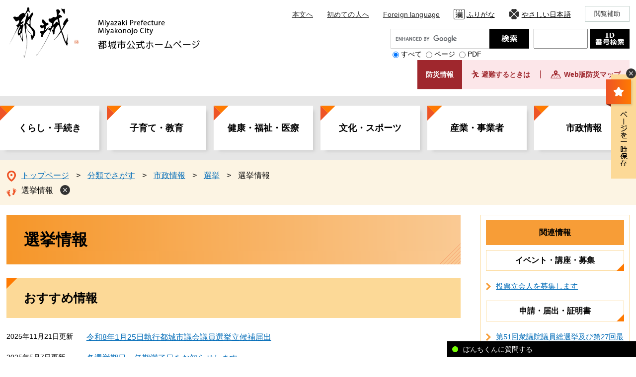

--- FILE ---
content_type: text/html
request_url: https://www.city.miyakonojo.miyazaki.jp/life/5/72/390/
body_size: 5508
content:
<?xml version="1.0" encoding="utf-8" standalone="no"?>
<!DOCTYPE html PUBLIC "-//W3C//DTD XHTML 1.0 Transitional//EN" "http://www.w3.org/TR/xhtml1/DTD/xhtml1-transitional.dtd">
<html xmlns="http://www.w3.org/1999/xhtml" xml:lang="ja">
<head>
	<!-- Google tag (gtag.js) -->
<script type="text/javascript" async src="https://www.googletagmanager.com/gtag/js?id=G-5H3BNLF85P"></script>
<script type="text/javascript">
  window.dataLayer = window.dataLayer || [];
  function gtag(){dataLayer.push(arguments);}
  gtag('js', new Date());
  gtag('config', 'G-5H3BNLF85P');
  gtag('config', 'UA-36241027-1');
</script>
	<meta http-equiv="X-UA-Compatible" content="IE=edge" />
	<meta http-equiv="Content-Type" content="text/html; charset=utf-8" />
	<meta http-equiv="Content-Language" content="ja" />
	<meta http-equiv="Content-Style-Type" content="text/css" />
	<meta http-equiv="Content-Script-Type" content="text/javascript" />
	<meta name="viewport" content="width=device-width, initial-scale=1.0" />
	<title>選挙情報 - 宮崎県都城市ホームページ</title>
	<link rel="shortcut icon" href="/favicon.ico" type="image/vnd.microsoft.icon" />
<link rel="icon" href="/favicon.ico" type="image/vnd.microsoft.icon" />
<link rel="apple-touch-icon" href="/img/icon/apple-touch-icon.png" />
<link rel="stylesheet" type="text/css" media="print" href="/ssi/css/print.css" />
<script type="text/javascript" src="/ssi/js/escapeurl.js"></script>
<script type="text/javascript" src="/ssi/js/jquery.js"></script>
<script type="text/javascript" src="/ssi/js/jquery-migrate.js"></script>
<script type="text/javascript" src="/ssi/js/common.js"></script>
<script type="text/javascript" src="/ssi/js/s-google.js"></script>
<script type="text/javascript" src="/ssi/js/footstep.js"></script>
<link rel="stylesheet" type="text/css" href="/ssi/css/footstep.css" />
<script type="text/javascript" src="/ssi/js/search-open-page-id.js"></script>
<script type="text/javascript" src="/ssi/js/yomiage.js"></script>
<script type="text/javascript" src="https://tsutaeru.cloud/assets/snippet/js/tsutaeru.js?api_key=5e9dad6d-d7bc-43b5-a08a-1fc9be4543c3"></script>
<script type="text/javascript" src="https://tsutaeru.cloud/assets/snippet/js/tsutaeru_mo.js"></script> 
<script type="text/javascript"> 
  __tsutaeruMO.init({
    access_token: '6a8e99ce-9745-4f27-8d94-b151bc797dc6',
    toolbar: {
      message: true,
      fixed: false
    }
  });
</script>
	<style type="text/css" media="all">
		@import url("/ssi/css/life.css");
	</style>
	
</head>
<body class="life life_list1 side2">
<script type="text/javascript">
(function (c, n, s) {
    if (c[n] === void 0) {c['ULObject'] = n;
    c[n] = c[n] || function () {(c[n].q = c[n].q || []).push(arguments)};
    c[n].l = 1 * new Date();var e = document.createElement('script');
    e.async = 1;e.src = s + "/chatbot.js";
    var t = document.getElementsByTagName('script')[0];t.parentNode.insertBefore(e, t);}
})(window, 'ul_widget', 'https://support-widget.nakanohito.jp');
ul_widget('init', {'id': 966});
</script>
<!-- コンテナここから -->
<div id="container">
	<span class="hide" id="pagetop">ページの先頭です。</span>
	<span class="hide"><a href="#skip">メニューを飛ばして本文へ</a></span>

	<!-- ヘッダここから -->
	<div id="header">
		<div id="spm_wrap"><button type="button" id="spm_menu"><span class="hide">メニュー</span></button></div>
<!-- ヘッダーここから -->
<div id="header2">
	<div id="he_left">
		<div id="logo"><a href="/"><img class="pc_logo" src="/img/common/pc_logo.png" alt="宮崎県都城市ホームページ" width="180" height="60" /><img class="sp_logo" src="/img/sp/sp_logo.png" alt="宮崎県都城市ホームページのspロゴ画像" width="180" height="60" /></a></div>
	</div>
	<div id="he_right">
		<noscript><p>JavaScriptが無効のため、文字の大きさ・背景色を変更する機能を使用できません。</p></noscript>
		<!-- リンクここから -->
		<ul id="header_link">
			<li id="hl_main"><a href="#skip">本文へ</a></li>
			<li id="hl_guide"><a href="/site/guide/">初めての人へ</a></li>
			<li id="hl_lang"><a href="/site/guide/10167.html" lang="en">Foreign language</a></li>
			<li id="hl_kana">
				<span class="h_furi_btn js_furi_btn">ふりがな</span>
				<span class="h_reset_btn h_reset_btn__furi js_reset_btn">元に戻す</span>
			</li>
			<li id="hl_nihongo">
				<span class="h_easy_btn js_easy_btn">やさしい日本語</span>
				<span class="h_reset_btn h_reset_btn__easy js_reset_btn">元に戻す</span>
			</li>
			<li id="hl_func">
				<a href="javascript:void(0)" onclick="javascript:return false;" onkeypress="javascript:return false;" id="acc_func_menu">閲覧補助</a>
				<div id="acc_func_box">
					<span id="hl_read"><a href="javascript:void(0);" id="btn_yomiage_open">読み上げ</a></span>
					<div id="yomiage">
						<script>_tsutaeru.speech.button()</script>
					</div>
					<ul>
						<li id="haikei_color">
							<!-- 背景の変更ここから -->
							<dl>
								<dt>背景色</dt>
								<dd><a id="haikei_white" href="javascript:SetCss(1);" title="背景色を白色に変更する">白</a></dd>
								<dd><a id="haikei_black" href="javascript:SetCss(2);" title="背景色を黒色に変更する">黒</a></dd>
								<dd><a id="haikei_blue" href="javascript:SetCss(3);" title="背景色を青色に変更する">青</a></dd>
							</dl>
							<!-- 背景の変更ここまで -->
						</li>
						<li id="moji_size">
							<!-- 文字の大きさ変更ここから -->
							<dl>
								<dt>文字サイズ</dt>
								<dd><a id="moji_default" href="javascript:fsc('default');" title="文字サイズを標準にする">標準</a></dd>
								<dd><a id="moji_large" href="javascript:fsc('larger');" title="文字サイズを拡大する">拡大</a></dd>
							</dl>
							<!-- 文字の大きさ変更ここまで -->
						</li>
					</ul>
					<button type="button" value="閉じる" id="func_menu_close">閲覧補助を閉じる</button>
				</div>
			</li>
		</ul>
		<!-- リンクここまで -->
		<div id="right_header">
			<!-- 検索ここから -->
			<div id="top_search_keyword">
				<!-- Googleカスタム検索ここから -->
				<form action="/search.html" method="get" id="cse-search-box" name="cse-search-box">
					<input type="hidden" name="cx" value="006643773525850263606:gyrotiwq0v8" /><!--
					--><input type="hidden" name="cof" value="FORID:11" /><!--
					--><input type="hidden" name="ie" value="UTF-8" /><!--
					--><label for="tmp_query"><span class="hide">Googleカスタム検索</span></label><!--
					--><input type="text" name="q" value="" id="tmp_query" /><!--
					--><input type="submit" value="" id="submit" name="sa" />
				</form>
				<script type="text/javascript" src="https://www.google.com/coop/cse/brand?form=cse-search-box"></script>
				<!-- Googleカスタム検索ここまで -->
				<div id="cse_filetype">
					<fieldset>
						<legend><span class="hide">検索対象</span></legend>
						<span class="cse_filetypeselect"><input type="radio" name="google_filetype" id="filetype_all" checked="checked" /><label for="filetype_all">すべて</label></span>
						<span class="cse_filetypeselect"><input type="radio" name="google_filetype" id="filetype_html" /><label for="filetype_html">ページ</label></span>
						<span class="cse_filetypeselect"><input type="radio" name="google_filetype" id="filetype_pdf" /><label for="filetype_pdf">PDF</label></span>
					</fieldset>
				</div>
			</div>
			<!-- 検索ここまで -->
			<div id="page_id_wrap">
				<label for="open_page_id"><span class="hide">ページ番号を入力</span></label>
				<input type="text" id="open_page_id" name="open_page_id" value="" />
				<input type="submit" value="検索" id="open_page_id_submit" name="open_page_id_submit" onclick="javascript:search_open_page_id();" onkeypress="javascript:search_open_page_id();" />
				<div id="open_page_id_message"></div>
			</div>
			<div id="info_emer_div">
				<a href="/life/1/10/"><span class="emer_info">防災情報</span></a>
				<div class="refuge_div">
					<a href="/soshiki/1/30261.html"><span class="refuge">避難するときは</span></a>
					<a href="/soshiki/1/43036.html"><span class="prevent_map">Web版防災マップ</span></a>
				</div>
			</div>
		</div>
	</div>
</div>
<!-- ヘッダーここまで -->
		<!-- グローバルここから -->
<div id="top_search">
	<div id="top_search_box">
		<ul id="gnav">
			<li id="gnav1"><a href="/life/1/">くらし・手続き</a></li>
			<li id="gnav2"><a href="/life/3/">子育て・教育</a></li>
			<li id="gnav3"><a href="/life/2/">健康・福祉・医療</a></li>
			<li id="gnav4"><a href="/life/6/">文化・スポーツ</a></li>
			<li id="gnav5"><a href="/life/4/">産業・事業者</a></li>
			<li id="gnav6"><a href="/life/5/">市政情報</a></li>
		</ul>
	</div>
</div>
<!-- グローバルここまで -->
		<!-- header3 -->
	</div>
	<!-- ヘッダここまで -->

	<!-- ぱんくずナビここから -->
	<div id="pankuzu_wrap">
		<div class="pankuzu">
			<span class="icon_current">現在地</span>
			<span class="pankuzu_class pankuzu_class_top"><a href="/">トップページ</a></span>
			<span class="pankuzu_mark"> &gt; </span>
			<span class="pankuzu_class"><a href="/life/">分類でさがす</a></span>
			<span class="pankuzu_mark"> &gt; </span>
			<span class="pankuzu_class"><a href="/life/5/">市政情報</a></span>
			<span class="pankuzu_mark"> &gt; </span>
			<span class="pankuzu_class"><a href="/life/5/72/">選挙</a></span>
			<span class="pankuzu_mark"> &gt; </span>
			<span class="pankuzu_class pankuzu_class_current">選挙情報</span>
		</div>
	</div>
	<!-- ぱんくずナビここまで -->

	<div id="mymainback">

		<!-- メインここから -->
		<div id="main">
			<div id="main_a">
				<hr class="hide" />
				<p class="hide" id="skip">本文</p>

				<div id="main_header">
					<h1>選挙情報</h1>
				</div>

				<!-- main_bodyここから -->
				<div id="main_body">

					<!-- 分類ごとの新着情報ここから -->
					<!-- [[a]] -->
					<div class="life1box">
						<h2>おすすめ情報</h2>
						
						<div class="info_list info_list_date">
							<ul>
								
								<li><span class="article_date">2025年11月21日更新</span><span class="article_title"><a href="/soshiki/46/41083.html">令和8年1月25日執行都城市議会議員選挙立候補届出</a></span></li>
								
								<li><span class="article_date">2025年5月7日更新</span><span class="article_title"><a href="/soshiki/46/2043.html">各選挙期日・任期満了日をお知らせします</a></span></li>
								
							</ul>
						</div>
					</div>
					
					<div class="life1box">
						<h2>お知らせ</h2>
						
						<div class="info_list info_list_date">
							<ul>
								
								<li><span class="article_date">2026年1月26日更新</span><span class="article_title"><a href="/soshiki/46/82484.html">【確定】都城市議会議員選挙結果（令和8年1月25日執行）</a></span></li>
								
								<li><span class="article_date">2026年1月25日更新</span><span class="article_title"><a href="/soshiki/46/82475.html">【開票速報・午後11時15分確定】都城市議会議員選挙（令和8年1月25日執行）</a></span></li>
								
								<li><span class="article_date">2026年1月25日更新</span><span class="article_title"><a href="/soshiki/46/82332.html">【投票率_午後8時確定】都城市議会議員選挙（令和8年1月25日執行）</a></span></li>
								
								<li><span class="article_date">2026年1月19日更新</span><span class="article_title"><a href="/soshiki/46/82317.html">第51回衆議院議員総選挙及び第27回最高裁判所裁判官国民審査が執行されます</a></span></li>
								
								<li><span class="article_date">2026年1月19日更新</span><span class="article_title"><a href="/soshiki/46/23420.html">投票立会人を募集します</a></span></li>
								
								<li><span class="article_date">2025年11月13日更新</span><span class="article_title"><a href="/soshiki/46/65800.html">都城市議会議員選挙に伴う政治活動用ポスターおよび寄附に関する規制についてお知らせします</a></span></li>
								
								<li><span class="article_date">2025年10月14日更新</span><span class="article_title"><a href="/soshiki/46/65781.html">選挙に関する情報をお届けします</a></span></li>
								
								<li><span class="article_date">2025年7月21日更新</span><span class="article_title"><a href="/soshiki/46/77205.html">【開票速報】第27回参議院議員通常選挙（午後11時50分確定）</a></span></li>
								
								<li><span class="article_date">2025年7月20日更新</span><span class="article_title"><a href="/soshiki/46/77282.html">【投票率_午後9時40分確定】第27回参議院議員通常選挙</a></span></li>
								
								<li><span class="article_date">2024年10月28日更新</span><span class="article_title"><a href="/soshiki/46/67861.html">【開票結果】都城市議会議員補欠選挙</a></span></li>
								
								<li><span class="article_date">2024年10月28日更新</span><span class="article_title"><a href="/soshiki/46/67645.html">【開票結果】第50回衆議院議員総選挙</a></span></li>
								
								<li><span class="article_date">2024年10月27日更新</span><span class="article_title"><a href="/soshiki/46/67857.html">【投票率】第50回衆議院議員総選挙・都城市議会議員補欠選挙</a></span></li>
								
								<li><span class="article_date">2023年4月9日更新</span><span class="article_title"><a href="/soshiki/46/54354.html">【開票結果】宮崎県議会議員選挙</a></span></li>
								
								<li><span class="article_date">2023年4月9日更新</span><span class="article_title"><a href="/soshiki/46/54352.html">【開票速報・午後10時20分現在】宮崎県議会議員選挙</a></span></li>
								
								<li><span class="article_date">2023年4月9日更新</span><span class="article_title"><a href="/soshiki/46/54282.html">【投票率】宮崎県議会議員選挙</a></span></li>
								
								<li><span class="article_date">2022年12月25日更新</span><span class="article_title"><a href="/soshiki/46/52015.html">【開票結果】宮崎県知事選挙</a></span></li>
								
								<li><span class="article_date">2022年12月25日更新</span><span class="article_title"><a href="/soshiki/46/52013.html">【開票速報・午後10時50分現在】宮崎県知事選挙</a></span></li>
								
								<li><span class="article_date">2022年12月25日更新</span><span class="article_title"><a href="/soshiki/46/51998.html">【開票速報・午後10時20分現在】宮崎県知事選挙</a></span></li>
								
								<li><span class="article_date">2022年12月25日更新</span><span class="article_title"><a href="/soshiki/46/51862.html">【投票率】宮崎県知事選挙</a></span></li>
								
								<li><span class="article_date">2022年7月10日更新</span><span class="article_title"><a href="/soshiki/46/47710.html">【開票結果】参議院議員通常選挙</a></span></li>
								
								<li><span class="article_date">2022年7月10日更新</span><span class="article_title"><a href="/soshiki/46/47558.html">【投票率_午後9時35分確定】参議院議員通常選挙</a></span></li>
								
								<li><span class="article_date">2022年1月24日更新</span><span class="article_title"><a href="/soshiki/46/43013.html">【確定】都城市議会議員選挙結果</a></span></li>
								
								<li><span class="article_date">2022年1月23日更新</span><span class="article_title"><a href="/soshiki/46/42201.html">【開票速報・午前0時確定】都城市議会議員選挙</a></span></li>
								
								<li><span class="article_date">2022年1月23日更新</span><span class="article_title"><a href="/soshiki/46/42962.html">【投票率_午後8時確定】都城市議会議員選挙</a></span></li>
								
								<li><span class="article_date">2021年11月1日更新</span><span class="article_title"><a href="/soshiki/46/40580.html">【投・開票速報】第49回衆議院議員総選挙</a></span></li>
								
							</ul>
						</div>
					</div>
					<!-- [[f]] -->
					<!-- 分類ごとの新着情報ここまで -->

				</div>
				<!-- main_bodyここまで -->

			</div>
		</div>
		<!-- メインここまで -->
		<hr class="hide" />

		<!-- サイドバー1ここから -->
		<!-- サイドバー1ここまで -->

		<!-- サイドバー2ここから -->
		<div id="sidebar2">

			<!-- 大中小メニューここから ※使用する場合はコメントアウトを外す -->
<!-- 
			<div class="side_box">
				<div class="side_box_ttl"><h2><a href="/life/5/">市政情報</a></h2></div>
				<div class="side_box_list">
					<ul>
 -->
						<!-- [[life_name2_pagelink_head]] -->
<!-- 
						<li><span>[[life_name2_pagelink]]</span></li>
 -->
 						<!-- [[life_name2_pagelink_tail]] -->
<!-- 
					</ul>
				</div>
			</div>
 -->
			<!-- 大中小メニューここまで -->

			<!-- 関連情報ここから -->
			<div id="kanren_info">
				<h2>関連情報</h2>
				<!-- [[section_subtitle_head2]] -->
				<div class="kanren_box">
					<h3>イベント・講座・募集</h3>
					<div class="kanren_list">
						<ul>
							<!-- [[section_subtitle_link_head2]] --><li><span class="article_title"><a href="/soshiki/46/23420.html">投票立会人を募集します</a></span></li><!-- [[section_subtitle_link_tail2]] -->
						</ul>
						
					</div>
				</div>
				
				<div class="kanren_box">
					<h3>申請・届出・証明書</h3>
					<div class="kanren_list">
						<ul>
							<!-- [[section_subtitle_link_head2]] --><li><span class="article_title"><a href="/soshiki/46/82317.html">第51回衆議院議員総選挙及び第27回最高裁判所裁判官国民審査が執行されます</a></span></li><li><span class="article_title"><a href="/soshiki/46/41083.html">令和8年1月25日執行都城市議会議員選挙立候補届出</a></span></li><!-- [[section_subtitle_link_tail2]] -->
						</ul>
						
					</div>
				</div>
				<!-- [[section_subtitle_tail2]] -->
				<!-- [[section_subtitle_hr_head2]] -->
				<!-- [[section_subtitle_hr_tail2]] -->
			</div>
			<!-- 関連情報ここまで -->

			<!-- バナー広告ここから --><!-- バナー広告ここまで -->

			<!-- 「見つからないとき」「よくある質問」ここから -->
			<div id="common_banner_link">
<ul>
<li id="common_banner_mitsukaranai"><a href="/site/guide/"><img src="/img/common/mitsukaranai_icon.png" alt="見つからないときは" /></a></li>
<li id="common_banner_faq"><a href="/life/sub/2/"><img src="/img/common/youkuaru_icon.png" alt="よくある質問" /></a></li>
</ul>
</div>
			<!-- 「見つからないとき」「よくある質問」ここまで -->

		</div>
		<!-- サイドバー2ここまで -->

	</div><!-- 3カラム終わり -->

	<!-- フッタここから -->
	<div id="footer">
		<div id="back_or_pagetop">
	<div id="to_page_top"><a href="#pagetop"><span>Top</span></a></div>
</div>
		<div id="footer_navi">
	<ul>
		<li><a href="/site/guide/8870.html">個人情報の取り扱い</a></li>
		<li><a href="/site/guide/8868.html">免責事項</a></li>
		<li><a href="/site/guide/list2.html">このホームページについて</a></li>
		<li><a href="/sitemap.html">サイトマップ</a></li>
	</ul>
</div>
		<div id="author_info">
	<div id="author_info_bg">
		<div id="author_info_div">
			<div id="footer_left">
				<img src="/img/common/footer_logo.png" alt="footer_logo" width="180" class= "footer_logo" height="60" />
				<img src="/img/common/emer_logo.png" alt="footer_logo_emer" class= "emer_logo" width="180" height="60" />
				<div id="author_box">
					<p class="f_number">法人番号：6000020452025</p>
					<p class="f_address">〒885-8555　宮崎県都城市姫城町6街区21号＜<a href="/soshiki/6/4826.html">アクセス</a>＞</p>
					<p class="f_contact"><span>電話：0986-23-2111</span></p>
					<p class="f_mail_address">＜<a href="/form/detail.php?sec_sec1=6">メールでの問い合わせはこちら</a>＞</p>
					<p class="f_mail_address">＜<a href="/soshiki/6/10604.html">フロアマップ</a>＞</p>
				</div>
				<div><p class="f_detail">窓口受付時間：月曜日から金曜日の午前8時45分から午後4時30分　※祝日・年末年始(12月29日～1月3日)を除く</p></div>
			</div>
			<div id="footer_right"></div>
		</div>
		<!-- おすすめ情報ここから -->
		<div id="osusume_banner">
	<div id="osusume_banner_box">
		<div id="osusume_banner_ttl">
			<a href="javascript:void(0)" onclick="javascript:return false;" onkeypress="javascript:return false;" id="osusume_banner_open"><span>〇〇市の<br />おすすめ</span></a>
		</div>
		<div id="osusume_banner_list">
			<div id="osusume_banner_list_box">
				<ul>
					<li><a href="#">おすすめリンク1</a></li>
					<li><a href="#">おすすめリンク2</a></li>
					<li><a href="#">おすすめリンク3</a></li>
				</ul>
			</div>
		</div>
	</div>
</div>
		<!-- おすすめ情報ここまで -->
		<div id="copyright"><p lang="en">Copyrights(c) Miyakonojo city All Rights Reserved.</p></div>
	</div>
</div>
	</div>
	<!-- フッタここまで -->

</div>
<!-- コンテナここまで -->

</body>
</html>

--- FILE ---
content_type: text/css
request_url: https://www.city.miyakonojo.miyazaki.jp/ssi/css/footstep.css
body_size: 992
content:
@charset "utf-8";

/* あしあと機能 */
#footstep_wrap {
	width: auto;
	height: auto;
	margin: 0px;
	padding: 0px;
}
#mymainback #footstep_wrap {
	-webkit-box-ordinal-group: 1;
	    -ms-flex-order: 0;
	        order: 0;
	width: 100%;
}

#footstep {
	margin: 0px;
	padding: 0px;
	position: relative;
}

#footstep_detail {
	margin: 10px 0px 5px;
	padding: 3px 14px 3px 3rem;
	position: relative;
	display: inline;
}
#footstep_detail:before {
	content: '';
	display: block;
	width: 2rem;
	height: auto;
	background: url(/img/common/footstep_icon.png)no-repeat center center;
	-webkit-border-radius: 3px;
	-moz-border-radius: 3px;
	border-radius: 3px;
	color: #ffffff;
	font-size: 1.4rem;
	line-height: 1;
	padding: 8px 0px;
	-webkit-box-sizing: border-box;
	-moz-box-sizing: border-box;
	box-sizing: border-box;
	position: absolute;
	top: 8px;
	left: 0px;
	text-align: center;
}

#clear_footstep {
	display: inline-block;
	width: 20px;
	height: 20px;
	margin: 0px;
	padding: 0px;
	background: url(/img/common/icon_keep_clear.png) no-repeat center center #333333;
	background-size: 8px 8px;
	color: #ffffff;
	line-height: 1;
	-webkit-border-radius: 100%;
	-moz-border-radius: 100%;
	border-radius: 100%;
	cursor: pointer;
	position: relative;
	top: 4px;
	right: 0px;
}
#clear_footstep:hover, #clear_footstep:focus {
	opacity: 0.8;
}
#footstep_detail:empty,
#footstep_detail:empty + #clear_footstep {
	display: none;
}

.fs_rireki {
	display: inline;
}
.fs_rireki:before {
	content: '>';
	padding: 0px 1.5rem;
}
.fs_rireki:first-child:before {
	display: none;
}
.fs_rireki:last-child a {
	text-decoration: none !important;
	color: inherit !important;
	cursor: default;
}
/* あしあと機能 ここまで */


/* ページ記憶 */
#keep_page {
	width: auto;
	min-height: 5em;
	margin: 0px auto;
	position: fixed;
	top: 150px;
	right: 0px;
	z-index: 90;
}

#ktp_viewsw {
	display: inline-block;
	cursor: pointer;
	width: 60px;
	height: 210px;
	position: relative;
	background: url(/img/common/my_page.png) no-repeat;
}
#ktp_viewsw span {
	display: none;
}

#ktp_viewsw.open {
	display: block;
	width: 60px;
	height: 210px;
	-webkit-writing-mode: horizontal-tb;
	-ms-writing-mode: lr-tb;
	writing-mode: horizontal-tb;
	position: absolute;
	left: -60px;
}
#ktp_viewsw.open:after {
	width: 50px;
	height: 100%;
	background-image: url(/img/common/icon_keep_close.png);
}

#ktp_list_wrap {
	background: #fcd997;
	height: 210px;
}
#ktp_list_wrap2 {
	padding: 8px;
	font-size: 1.4rem;
}
#ktp_list_wrap2 .btn_func {
	display: inline-block;
	background: #ffffff;
	color: #000000;
	line-height: 2rem;
	margin: 5px;
	padding: 10px;
	text-align: center;
	cursor: pointer;
	width: 120px;
}
#ktp_list_wrap2 .btn_func:hover {
	background: #f5f5f5;
}

#ktp_item_list {
	display: block;
	width: 21.5em;
	height: 86px;
	margin: 0px;
	padding: 0px;
	list-style: none;
	text-align: left;
	max-height: calc(100vh - 350px);
	overflow-y: auto;
}
#ktp_item_list:empty:before {
	content: '登録がありません。'
}

.ktp_item {
	display: block;
	margin: 0px;
	padding: 10px 30px 10px 10px;
	border-bottom: 2px solid #ffffff;
	position: relative;
	font-size: 1.4rem;
}
.ktp_item a{
	color:#000000 !important;
}

.ktp_item_del {
	display: block;
	width: 14px;
	height: 14px;
	margin: 0px;
	padding: 0px;
	background: url(/img/common/icon_keep_clear.png) no-repeat center center #ff7a01;
	background-size: 6px;
	color: #ffffff;
	line-height: 1;
	-webkit-border-radius: 100%;
	-moz-border-radius: 100%;
	border-radius: 100%;
	cursor: pointer;
	position: absolute;
	right: 0px;
	top: 50%;
	-webkit-transform: translateY(-50%);
	-ms-transform: translateY(-50%);
	transform: translateY(-50%);
}
.ktp_item_del:hover,.ktp_item_del:focus {
	opacity: 0.8;
}
#ktp_close_page{
	position: absolute;
	width: 20%;
	display: block;
	text-align: right;
	padding: 15px 24px 15px 0px;
	margin-right: 8px;
	cursor: pointer;
	right: 0;
	bottom: 0;
	text-shadow: 0 0 3px #fff,0 0 3px #fff;
	font-size: 1.5rem;
}
#ktp_close_page:before{
	content: "";
	display: block;
	width: 14px;
	height: 14px;
	margin: 0px;
	padding: 0px;
	background: url(/img/common/icon_keep_clear.png) no-repeat center center #ff7a01;
	background-size: 6px;
	color: #ffffff;
	line-height: 1;
	-webkit-border-radius: 100%;
	-moz-border-radius: 100%;
	border-radius: 100%;
	cursor: pointer;
	position: absolute;
	right: 0px;
	top: 50%;
	-webkit-transform: translateY(-50%);
	-ms-transform: translateY(-50%);
	transform: translateY(-50%);
}

#keep_page_wrap_close {
	display: block;
	width: 20px;
	height: 20px;
	margin: 0px;
	padding: 0px;
	border: none;
	background: url(/img/common/icon_keep_clear.png) no-repeat center center #333333 !important;
	background-size: 8px !important;
	-webkit-border-radius: 100%;
	-moz-border-radius: 100%;
	border-radius: 100%;
	color: #fff;
	line-height: 1;
	text-align: left;
	text-indent: -9999em;
	overflow: hidden;
	cursor: pointer;
	position: absolute;
	top: -12px;
	right: 0px;
	z-index: 1;
}
body.site_kanko #keep_page_wrap_close {
	background-color: #C03F00 !important;
	top: -10px;
}
/* ページ記憶ここまで */


/* アクセシビリティチェック画面 */
.errrange ~ #keep_page {
	display: none;
}
/* アクセシビリティチェック画面 ここまで */


/* タブレット */
@media screen and (max-width : 1279px) {
	#keep_page {
		display: none !important;
}
/* タブレット ここまで */

--- FILE ---
content_type: text/css
request_url: https://www.city.miyakonojo.miyazaki.jp/ssi/css/parts.css
body_size: 9372
content:
@charset "utf-8";

/********** 1 共通 **********/

/* float clear */
.cf:before,
.cf:after {
	content: "";
	display: table;
}
.cf:after {
	clear: both;
}
/* For IE 6/7 (trigger hasLayout) */
.cf {
	zoom: 1;
}

/* スマートフォン用 */
#sp_page_index_link_wrap {
	display: none;
}
#spm_wrap {
	display: none;
}
.sp_button {
	display: none;
}

/* レスポンシブアコーディオン用 */
.acc_title + input {
	display: none;
}
.acc_icon {
	display: none;
}

/* 隠す */
.hide {
	display: block;
	width: 0px;
	height: 0px;
	margin: 0px;
	padding: 0px;
	clip: rect(0,0,0,0);
	overflow: hidden;
	color: #000000;
	background-color: #fff;
}
hr.hide {
	border: none;
}

/* 承認枠 */
#approval_table {
	font-size: 1.4rem;
}

/********** 2 基本設定 **********/

/* フォント */
body {
	font-family: sans-serif;
}
em {
	font-family: 'Hiragino Kaku Gothic ProN', 'ヒラギノ角ゴ ProN W3', Osaka, 'MS PGothic', sans-serif;
}

.mincho {
	font-family: serif;
}

/* リンク */
a:link {
	color: #056eb9;
	text-decoration: underline;
}
a:visited {
	color: #660099;
	text-decoration: underline;
}
a:active {
	color: #cc0000;
	text-decoration: underline;
}
a:hover {
	color: #000000;
	text-decoration: underline;
}

a img {
	border: none;
}

input[type="button"],
input[type="submit"],
button {
	cursor: pointer;
	font-family: sans-serif;
	font-size: 1.6rem;
}

input[type="text"],
textarea,
select {
	font-family: sans-serif;
	font-size: 1.6rem;
}

/* 外部リンク */
.external_link_text {
	display: none;
}

/* 基本タグ */
p {
	margin: 1em 0px;
	word-break: normal;
	word-wrap: break-word;
}

hr {
	clear: both;
}

/* テーブル */
#main_body table {
	border-color: #cfad65;
	border-collapse: collapse;
	border-style: solid;
	border-width: 2px;
	margin: 0px 0px 10px;
	max-width: 100%;
}
#main_body th {
	background: #fdf9ee;
	border-color: #cfad65;
	border-collapse: collapse;
	border-style: solid;
	border-width: 1px;
	padding: 0.5em;
}
#main_body td {
	border-color: #cfad65;
	border-collapse: collapse;
	border-style: solid;
	border-width: 1px;
	padding: 0.5em;
}
/* テーブル（borderを「0」に設定した場合は罫線を表示させない） */
/*
#main_body table[border="0"],
#main_body table[border="0"] th,
#main_body table[border="0"] td {
	border-width: 0px;
}
*/
/* テーブル内のpタグのマージンを0にする */
#main_body table p {
	margin: 0;
}

/* 見出し */
#main_header {
	margin-bottom: 30px;
	margin-bottom: 17px;
}
#main_header h1 {
	margin: 0px;
	padding: 2.8rem 35px;
	background-image: url(/img/common/midashi1_icon.png),-webkit-gradient(linear, left top, right top, from(#f69629) , to(#faca94));
	background-image: url(/img/common/midashi1_icon.png),linear-gradient(to right, #f69629 , #faca94);
	background-position-x: right;
	background-position-y: bottom;
	background-repeat: no-repeat;
	border: none;
	font-size: 3.2rem;
	font-weight: bold;
	line-height: 1.4;
}

#main_body h2 {
	clear: both;
	margin: 30px 0px;
	padding: 2.4rem 35px;
	background-color: #fcd997;
	background-image: url(/img/common/h2_bg.png);
	background-repeat: no-repeat;
	border: none;
	font-size: 2.4rem;
	font-weight: bold;
	line-height: 1.4;
}

#main_body h3 {
	clear: both;
	margin: 30px 0px;
	padding: 1.6rem 35px;
	background-image: url(/img/common/h3_bg.png),url(/img/common/midashi3_icon.png);
	background-repeat: no-repeat,repeat;
	border-top: 1px solid #fcf4e3;
	font-size: 2.1rem;
	font-weight: bold;
	line-height: 1.4;
}

#main_body h4 {
	clear: both;
	margin: 30px 0px;
	padding: 1.2rem 35px;
	background-color: #f9f9f7;
	border: 1px solid #fcd997;
	font-size: 1.8rem;
	font-weight: bold;
	line-height: 1.4;
	position: relative;
}
#main_body h4:before {
	content: "";
	padding: 0.7rem;
	position: absolute;
	left: -1px;
	top: -1px;
	background-repeat: no-repeat;
	background-size: 14px;
	background-image: url(/img/common/midashi4_icon.png);
}
#main_body h5 {
	clear: both;
	margin: 30px 0px;
	padding: 0.5em 35px;
	border: 1px solid #fcd997;
	font-size: 1.6rem;
	font-weight: bold;
	line-height: 1.4;
	position: relative;
}
#main_body h5:before {
	content: "";
	padding: 0.7rem;
	position: absolute;
	left: -1px;
	top: -1px;
	background-repeat: no-repeat;
	background-size: 14px;
	background-image: url(/img/common/midashi5_icon.png);
}
#main_body h6 {
	clear: both;
	margin: 30px 0px;
	padding: 0.4rem 35px;
	border: 1px solid #edeceb;
	font-size: 1.5rem;
	font-weight: bold;
	line-height: 1.4;
	position: relative;
}
#main_body h6:before {
	content: "";
	padding: 0.7rem;
	position: absolute;
	left: -1px;
	top: -1px;
	background-repeat: no-repeat;
	background-size: 14px;
	background-image: url(/img/common/midashi6_icon.png);
}

/********** 3 ヘッダ **********/

/* ヘッダ */
#header {
	font-size: 1.5rem;
}

#header2 {
	width: 98%;
	max-width: 1280px;
	min-height: 100px;
	margin: 0px auto;
	position: relative;
}

#he_left {
	width: 390px;
	position: absolute;
	top: 12px;
	left: 0px;
	z-index: 1;
}
#he_left #logo {
	margin: 0px;
}
#he_left #logo a {
	-webkit-box-orient: horizontal;
	-webkit-box-direction: normal;
	        flex-direction: row;
	margin: 0px;
	padding: 0px;
	list-style-type: none;
	float: none;
	display: -webkit-inline-box;
	display: inline-flex;
	flex-wrap: nowrap;
	-webkit-box-pack: justify;
	justify-content: space-between;
	-webkit-box-align: stretch;
	align-items: stretch;
}
#he_left #logo img {
	width: auto;
	height: auto;
}
#he_left #logo img.sp_logo {
	display: none;
}
#he_right {
	margin-left: 390px;
	padding: 12px 0px 13px;
	text-align: right;
}

ul#header_link {
	margin: 0px;
	padding: 0px;
	list-style: none;
}
ul#header_link > li {
	display: inline-block;
	vertical-align: middle;
	margin: 0px 0px 0px 6px;
	text-align: left;
}
ul#header_link > li#haikei_color,
ul#header_link > li#moji_size {
	border-left: 1px solid #c0cec9;
	padding-left: 10px;
}
ul#header_link > li > a,
#header_link li > span[class$='_btn'] {
	display: block;
	background-color: transparent;
	background-repeat: no-repeat;
	background-position: left center;
	line-height: 2rem;
	padding: 6px 18px 4px 0px;
	font-size: 1.4rem;
	letter-spacing: 0.01em;
	box-sizing: border-box;
	cursor: pointer;
	text-decoration: underline;
}
ul#header_link > li > a:hover,
#header_link li > span[class$='_btn']:hover {
	text-decoration: none;
}
ul#header_link > li > a:link {
	color: #333333;
}
#container #header li#hl_kana > span {
	padding-left: 26px;
	background: url("/img/common/icon_hl_kana.png") no-repeat left center;
}
#container #header li#hl_nihongo > span {
	padding-left: 26px;
	background: url("/img/common/icon_hl_nihongo.png") no-repeat left center;
}
.is_furi #header_link li > span.h_furi_btn,
.is_easy #header_link li > span.h_easy_btn,
#header_link li > span.h_reset_btn {
	display: none;
}
.is_furi #header_link li > span.h_reset_btn.h_reset_btn__furi,
.is_easy #header_link li > span.h_reset_btn.h_reset_btn__easy {
	display: block;
}

ul#header_link > li#hl_func > a {
	display: block;
	padding: 5px 18px;
	border: 1px solid #c0cec9;
	background-color: #fff;
	font-size: 1.3rem;
	text-decoration: none;
	transition: background-color .2s;
}
ul#header_link > li#hl_func > a:hover,
.func_menu_open ul#header_link > li#hl_func > a {
	background-color: #eee;
}
#right_header {
	display: inline-block;
	padding-top: 14px;
}
#top_search_keyword {
	display: inline-block;
	margin-right: 5px;
}
#page_id_wrap {
	display: inline-block;
	vertical-align: top;
	height: 40px;
	margin: 0px;
	padding: 0px;
	font-size: 1.6rem;
	position: relative;
}
#open_page_id {
	width: 109px;
	height: 40px;
	display: inline-block;
	vertical-align: top;
	box-sizing: border-box;
}
#open_page_id_submit {
	display: inline-block;
	vertical-align: top;
	width: 80px;
	height: 40px;
	background: url(/img/common/search_id_icon.png) no-repeat center #000000;
	border-radius: 0px;
	border: none;
	color: #ffffff;
	white-space: pre-wrap;
	padding: 0px 15px;
	text-align: left;
	text-indent: -9999em;
	overflow: hidden;
}
#open_page_id_message {
	margin-top: 4px;
	font-size: 1.3rem;
	line-height: 1.2;
}
#open_page_id_message:empty {
	display: none;
}
#info_emer_div {
	display: inline-block;
	background: #fce6e9;
	vertical-align: top;
	font-size: 1.4rem;
	margin-left: 5px;
}
#info_emer_div> a {
	background: #9f272d;
}
span.emer_info {
	padding: 19px 17px;
	background: #9f272d;
	display: inline-block;
	color: #ffffff;
	font-weight: bold;
}
#info_emer_div .refuge_div {
	display: inline-block;
	color: #9f272d;
	padding: 0px 18px 0px 0px;
	font-weight: bold;
	margin-left: 15px;
}
#info_emer_div .refuge_div a:link, #info_emer_div .refuge_div a:hover, #info_emer_div .refuge_div a:visited {
	color: #9f272d;
	text-decoration: none;
}
#info_emer_div .refuge_div span.refuge {
	border-right: 1px solid #9f272d;
	padding: 0px 20px 0px;
	background: url(/img/common/emer_go.png) no-repeat left center;
}
#info_emer_div .refuge_div span.prevent_map {
	background: url(/img/common/emer_map.png) no-repeat left 15px center;
	padding-left: 43px;
}

/* アクセシビリティ機能 */
#hl_func {
	position: relative;
}

#yomiage {
	position: relative;
	top: -15px;
}

#acc_func_box {
	display: none;
	position: absolute;
	top: calc(100% - 1px);
	right: 0px;
	z-index: 100;
	background: #ffffff;
	box-shadow: 0px 3px 10px -2px rgba(0, 0, 0, 0.5);
	border-radius: 5px;
	box-sizing: border-box;
	min-width: 100%;
	margin: 0px;
	padding: 15px 10px 20px;
	list-style: none;
	text-align: center;
	width: 27rem;
}
.func_menu_open #acc_func_box {
	display: block;
}
#acc_func_box a {
	color: inherit;
}
#acc_func_box > span {
	display: inline-block;
	vertical-align: top;
	margin: 10px 10px 15px;
}
#acc_func_box > span a {
	display: inline-block;
	vertical-align: top;
	line-height: 2rem;
	padding: 6px 18px 4px 34px;
	background: url("/img/common/icon_hl_read.png") no-repeat left center;
	font-size: 1.4rem;
	letter-spacing: 0.01em;
	box-sizing: border-box;
}
#acc_func_box ul {
	margin: 0px;
	padding: 0px;
	list-style: none;
}
#acc_func_box li {
	display: block;
	margin-bottom: 15px;
}

#acc_func_box dl {
	margin: 0px;
	padding: 0px;
	font-size: 1.4rem;
	line-height: 1.8rem;
	display: -webkit-box;
	display: flex;
	flex-wrap: nowrap;
	-webkit-box-align: center;
		align-items: center;
}
#acc_func_box dl dt {
	display: inline-block;
	vertical-align: middle;
	margin: 0px 5px 0px 0px;
	padding: 6px 0px;
	font-weight: bold;
	width: 5em;
}
#acc_func_box dl dd {
	display: inline-block;
	vertical-align: middle;
	margin: 0px 0px 0px 2px;
	padding: 0px;
}
#acc_func_box dl dd a {
	display: block;
	background: #ffffff;
	border: 1px solid #cccccc;
	border-radius: 0px;
	color: #000000;
	text-decoration: none;
	padding: 5px 7px;
}
#acc_func_box dl dd a#moji_large {
	font-size: 1.6rem;
	font-weight: bold;
}
#moji_size dl, #haikei_color dl {
	margin: 0px;
	padding: 0px;
	font-size: 1.4rem;
	line-height: 1.8rem;
	display: -webkit-box;
	display: flex;
	flex-wrap: nowrap;
	-webkit-box-pack: center;
	justify-content: center;
	-webkit-box-align: center;
			align-items: center;
}
#moji_size dl dt, #haikei_color dl dt {
	display: inline-block;
	vertical-align: middle;
	margin: 0px;
	padding: 0px;
}
#haikei_color dl dt {
	width: 3.6em;
}
#moji_size dl dt {
	width: 5.6em;
}
#moji_size dl dd, #haikei_color dl dd {
	display: inline-block;
	vertical-align: middle;
	margin: 0px 0px 0px 2px;
	padding: 0px;
}
#moji_size dl dd a, #haikei_color dl dd a {
	display: block;
	background: #ffffff;
	border: 1px solid #c0cec9;
	color: #000000;
	text-decoration: none;
}
#haikei_color dl dd a {
	padding: 0.25rem 0.45rem;
}
#moji_size dl dd a#moji_large {
	font-size: 1.8rem;
	padding: 3px 6px;
}
#moji_size dl dd a#moji_default {
	font-size: 1.4rem;
	padding: 3px 10px;
}
#haikei_color dl dd a#haikei_white {
	background: #ffffff !important;
	color: #000000 !important;
}
#haikei_color dl dd a#haikei_black {
	background: #000000 !important;
	border: 1px solid #000000;
	color: #ffffff !important;
}
#haikei_color dl dd a#haikei_blue {
	background: #0000ff !important;
	border: 1px solid #0000ff;
	color: #ffff00 !important;
}

#func_menu_close {
	height: 3rem;
	margin: 0px;
	padding: 0px 25px 0px 0px;
	background: url(/img/site/shimazu/btn_close.png) no-repeat right;
	border: none;
	border-radius: 3px;
	font-size: 1.3rem;
}

/* 検索 */

#cse-search-box {
	display: inline-block;
	vertical-align: middle;
	width: auto;
	box-sizing: border-box;
}
#tmp_query {
	display: inline-block;
	vertical-align: middle;
	border: none !important;
	box-sizing: border-box;
	width: 199px !important;
	height: 40px !important;
	font-size: 1.6rem;
	border: 1px solid #cccccc !important;
}
#submit {
	display: inline-block;
	vertical-align: middle;
	border: none;
	background: url(/img/common/search_icon.png) no-repeat center #000000;
	border-radius: 0px;
	box-sizing: border-box;
	width: 80px;
	height: 40px;
	margin: 0px;
	padding: 0px;
}

#cse_filetype {
	vertical-align: middle;
}
#cse_filetype fieldset {
	border: none;
	margin: 0px;
	padding: 0px;
	text-align: left;
}
#cse_filetype fieldset legend {
	margin: 0px;
	padding: 0px;
	display: none;
}
#cse_filetype fieldset span {
	font-size: 1.4rem;
	display: inline-block;
}
#cse_filetype fieldset span input {
	margin: 4px;
	vertical-align: middle;
}

/* グローバルナビ */
#top_search {
	background: #e6e6e6;
}

ul#gnav {
	margin: 0px auto;
	padding: 20px 0px;
	list-style: none;
	width: 100%;
	max-width: 1280px;
	display: flex;
	display: -webkit-box;
	display: -ms-flexbox;
	flex-wrap: nowrap;
	-ms-flex-wrap: nowrap;
	-webkit-box-pack: justify;
	        justify-content: space-between;
	-webkit-box-align: stretch;
	align-items: stretch;
}
ul#gnav li {
	display: block;
	margin: 0px 15px 0px 0px;
}
ul#gnav li a {
	box-shadow: 5px -6px 9px -14px #cccccc, 7px 6px 6px -4px #cccccc;
	display: block;
	background: url(/img/common/gnav_icon.png) no-repeat left top #ffffff;
	color: #000000;
	font-size: 1.8rem;
	font-weight: bold;
	text-decoration: none;
	text-align: center;
	line-height: 3rem;
	padding: 30px 10px;
	width: 180px;
}

/* グローバルナビ（動的メニュー） ※使用する場合は要調整 */
#context_category02,
#context_category01 {
	display: none;
}

/********** 4 パンくず **********/

/* パンくず */
#pankuzu_wrap {
	background: #fcf4e3;
	padding: 16px 0px 17px;
}
#pankuzu_wrap > div {
	width: 98%;
	max-width: 1280px;
	margin-left: auto;
	margin-right: auto;
	box-sizing: border-box;
}

.pankuzu {
	clear: both;
	margin-bottom: 0px;
	padding: 3px 0px 3px 3rem;
	position: relative;
}
.pankuzu .icon_current {
	display: none;
}
.pankuzu:first-child .icon_current {
	display: block;
	width: 2rem;
	height: auto;
	background-image: url(/img/common/pankutsu_icon.png);
	background-position: center center;
	background-repeat: no-repeat;
	line-height: 2rem;
	padding: 5px 0px;
	box-sizing: border-box;
	position: absolute;
	top: 0px;
	left: 0px;
	text-indent: -999px;
	text-align: center;
	background-color: #fcf4e3;
}
.pankuzu_mark {
	padding: 0px 10px;
}
/********** 5 フッタ **********/

/* フッタ */
#footer {
	font-size: 1.5rem;
}

#back_or_pagetop {
	width: 98%;
	max-width: 1100px;
	margin: 0px auto;
	text-align: center;
}
#back_or_pagetop > div {
	display: inline-block;
	vertical-align: middle;
	margin-left: 5px;
}
#back_or_pagetop #to_page_top a {
	display: block;
	width: 80px;
	height: 80px;
	border-radius: 50%;
	border: 2px solid #fff;
	position: relative;
	background: #f67900;
	text-decoration: none;
	font-weight: bold;
	line-height: 100px;
}
#back_or_pagetop #to_page_top a:link {
	color: #000000;
}
#back_or_pagetop #to_page_top span::before {
	content: "";
	border: 5px solid rgba(255,255,255,0.8);
	position: absolute;
	left: 38%;
	top: 25px;
	border-width: 0 4px 4px 0;
	display: inline-block;
	padding: 7px;
	transform: rotate(-135deg);
	-webkit-transform: rotate(-135deg);
}
#to_page_top {
	/* background: url(/img/common/pageto-top.png)no-repeat; */
	position: fixed;
	width: 85px;
	height: 85px;
	right: 10px;
	z-index: 110;
	cursor: pointer;
	background-position: center;
	margin: 12px 0px;
	bottom: 0;
}
#footer_navi ul {
	width: 98%;
	max-width: 1280px;
	margin: 0px auto;
	padding: 40px 0px 34px;
	list-style: none;
	text-align: center;
}
#footer_navi ul li {
	display: inline-block;
	vertical-align: middle;
	margin: 5px 10px 5px 0px;
	padding-right: 15px;
	border-right: 1px solid #333333;
	line-height: 1.5rem;
}
#footer_navi ul li:last-child {
	margin-right: 0px;
	padding-right: 0px;
	border-right: none;
}
#footer_navi ul li a:link {
	color: #000000;
}
#author_info {
	background: #f9f9f7;
	overflow: hidden;
}
.footer_bg{
	background-repeat: no-repeat;
	position: absolute;
	right: 0;
}
#author_info_div {
	width: 1280px;
	max-width: 1280px;
	margin: 0px auto;
	padding: 20px 0px 15px;
}
#footer_left {
	display: inline-block;
	width: 782px;
}
#footer_right {
	display: inline-block;
	position: relative;
	vertical-align: top;
}
#footer_right::after {
	content: url(/img/common/footer_bg.png);
	display: inline-block;
	margin-left: 187px;
	margin-top: -19px;
	position: absolute;
	float: right;
	display: inline-block;
	background-position: right;
	background-size: cover;
}
#author_info_div img {
	width: auto;
	height: auto;
	vertical-align: top;
	padding-top: 39px;
}
#author_box {
	display: inline-block;
	width: auto;
	padding: 36px 0px 0px 13px;
}
#author_box p {
	margin: 0px;
	line-height: 1.5;
	font-size: 1.5rem;
	color: #000000;
}
#author_info_div p.f_detail {
	font-size: 1.4rem;
	margin: 25px 0px 14px;
	color: #000000;
}
#author_box p a:link {
	color: #000000;
}
#author_box p.f_author {
	font-size: 3rem;
	font-weight: bold;
}
#author_box p span {
	display: inline-block;
	margin-right: 1em;
}
#copyright {
	background: #ff7a01;
}
#copyright p {
	max-width: 1280px;
	margin: 0px auto;
	padding: 26px 0px;
	font-size: 1.2rem;
	line-height: 2rem;
	text-align: center;
	color: #000000;
}
/*emer footer*/
.emer_logo{
	display: none;
}

/* おすすめ情報（回遊ボタン） */
#osusume_banner {
	position: fixed;
	left: 10px;
	bottom: 10px;
	z-index: 90;
	display: none;
}
#osusume_banner_box {
	width: auto;
	display: table;
}

#osusume_banner_ttl {
	display: table-cell;
	vertical-align: bottom;
	width: 100px;
}
#osusume_banner_ttl a {
	display: block;
	color: #000000;
	font-size: 1.5rem;
	font-weight: bold;
	line-height: 2rem;
	text-align: center;
	text-decoration: none;
	background: #cccccc;
	padding: 30px 0px;
}

#osusume_banner_list {
	display: none;
	vertical-align: bottom;
	background: #cccccc;
	padding: 10px;
	max-width: calc(100vw - 140px);
	box-sizing: border-box;
	border-radius: 0px 10px 10px 0px;
}
#osusume_banner.open #osusume_banner_list {
	display: table-cell;
}

#osusume_banner_list_box {
	background: #ffffff;
	border-radius: 0px 5px 5px 0px;
	padding: 5px;
	position: relative;
}
#osusume_banner_list_box ul {
	margin: 0px;
	padding: 0px;
	list-style: none;
}
#osusume_banner_list_box ul li {
	display: inline-block;
	vertical-align: top;
	width: 200px;
	height: 60px;
	margin: 5px;
}
#osusume_banner_list_box ul li img {
	width: 100%;
	height: auto;
}

#osusume_banner_close {
	display: block;
	width: 22px;
	height: 22px;
	margin: 0px;
	padding: 0px;
	border: none;
	background: url(/img/common/icon_keep_clear.png) no-repeat center center #333333;
	background-size: 10px 10px;
	color: #ffffff;
	line-height: 1;
	border-radius: 100%;
	cursor: pointer;
	text-align: left;
	text-indent: -9999em;
	overflow: hidden;
	position: absolute;
	top: -10px;
	right: -10px;
}

/********** 6 バナー **********/

/* バナー広告 */
ul.banner_list {
	margin: 0px;
	padding: 0px;
	list-style: none;
	display: -webkit-box;
	display: flex;
	flex-wrap: wrap;
	-webkit-box-pack: start;
		justify-content: flex-start;
}
ul.banner_list li {
	width: 210px;
	height: 70px;
	margin: 0px 20px 20px 0px;
	
}
ul.banner_list li img {
	width: 100%;
	height: auto;
}

.banner_text {
	display: block;
	padding: 10px;
	font-size: 1.4rem;
	line-height: 1.3;
	text-align: left;
}

/* バナー広告（縦並び） */
ul.banner_list.banner_list_side {
	margin: 0 auto;
	width: 1130px;
}
ul.banner_list li:nth-child(5n){
	margin-right: 0px;
}

/********** 7 リスト **********/

/* リスト（横並び） */
.navigation ul {
	margin: 0px;
	padding: 0px;
	list-style: none;
}
.navigation ul li,
.navigation > div {
	display: inline-block;
	vertical-align: middle;
	margin: 5px 10px 10px 0px;
	padding-right: 20px;
	border-right: 2px solid #d7d7d7;
	line-height: 1;
}
.navigation ul li:last-child,
.navigation > div:last-child {
	border-right: none;
	margin-right: 0px;
	padding-right: 0px;
}

/* リスト（一覧） */
.info_list ul {
	margin: 0px;
	padding: 0px;
	list-style: none;
}
.info_list ul li {
	margin: 0px;
	padding: 9px 0px 9px 0px;
	box-sizing: border-box;
	position: relative;
}
.life_list1 .info_list ul li:first-child {
	padding-top: 0;
}
.life_list1 .info_list ul li:last-child {
	padding-bottom: 0;
}
.site_list_2 .info_list ul li,
.site_list1 .info_list ul li {
	padding: 0px 0px 30px 30px;
}
.site_list_2 .info_list ul li:before,
.site_list1 .info_list ul li:before {
	content: '';
	width: 10px;
	height: 18px;
	top: 0.2em;
	left: 0px;
	position: absolute;
	background: url(/img/common/shou-arrow-img.png) no-repeat;
}
/* リスト（日付） */
.info_list.info_list_date ul li {
	width: 100%;
	display: table;
}
.info_list.info_list_date ul li > span {
	display: table-cell;
	vertical-align: top;
}
.site_list_2 .info_list.info_list_date ul li > span,
.site_list1 .info_list.info_list_date ul li > span {
	font-size: 1.5rem;
}
.info_list.info_list_date ul li > span.article_date {
	width: 11.5em;
	font-size: 1.4rem;
}

/* リスト（サムネイル） */
.info_list.info_list_thum ul li {
	padding-left: 0px;
}
.info_list.info_list_thum ul li:before {
	display: none;
}

.list_pack {
	width: 100%;
	display: table;
}

.list_pack .article_img {
	display: table-cell;
	vertical-align: middle;
	width: 200px;
	padding-right: 20px;
}
.list_pack .article_img span {
	display: block;
	background-image: url(/uploaded/image/s/4261.png);
	width: 200px;
	height: 150px;
	background-repeat: no-repeat;
	background-position: center center;
}
.list_pack .article_img span:empty {
	height: 150px;
	background: url(/img/common/ss_noimg.png) no-repeat center center;
}
.list_pack .article_img span img {
	width: 100%;
	height: 150px;
}

.list_pack .article_txt {
	display: table-cell;
	vertical-align: middle;
}
.list_pack .article_txt .article_date,
.list_pack .article_txt .article_title {
	display: block;
}

/* リスト（担当課） */
.article_section:before {
	content: '（';
}
.article_section:after {
	content: '）';
}
.article_section:empty:before,
.article_section:empty:after {
	display: none;
}

/* リスト（一覧リンク） */
div.link_ichiran {
	margin-top: 20px;
	text-align: right;
}

/* リスト（newアイコン） */
img.icon_new {
	vertical-align: top;
	display: none;
}

/* リスト（新着情報） */
.section_information {
	margin: 0px 0px 20px 10px;
	background:#e5e5e5;
	padding: 20px 0px 0px;
}

.section_information h2,
#main_body .section_information h2 {
	margin: 0px;
	padding: 1.5rem 25px 1.4rem;
	font-size: 2.1rem;
	font-weight: bold;
	background-repeat: no-repeat;
	background-image: url(/img/common/shichaku_right.png),-webkit-gradient(linear, left top, right top, from(#f69629) , to(#faca94));
	background-image: url(/img/common/shichaku_right.png),linear-gradient(to right, #f69629 , #faca94);
	background-position: right bottom,left center;
	position: relative;
	width: 24rem;
	line-height: 1;
}
.section_information h2:before {
	content: "";
	position: absolute;
	left: -1rem;
	top: 0px;
	background-size: cover;
	background-image: url(/img/common/shinchaku_icon.png);
	background-repeat: no-repeat;
	width: 1rem;
	height: 109%;

}
.section_information p.no_data {
	margin: 0px;
	padding: 20px;
}

.section_information_list ul {
	margin: 0px;
	padding: 20px 20px 12px 20px;
	list-style: none;
}
.section_information_list ul li:first-child{
	padding-top:8px;
}
.section_information_list ul li:last-child{
	padding-bottom:3px;
}
.section_information_list ul li {
	display: table;
	margin: 0px;
	padding: 11px 0px;
	box-sizing: border-box;
	position: relative;
}
.section_information_list ul li > span {
	display: table-cell;
	vertical-align:top;
}
.section_information_list ul li > span.article_date {
	width: 11em;
	font-size: 1.4rem;
}

.section_information_list div.link_box a {
	color: #000000;
}
.section_information_list div.link_box {
	padding: 0px 20px 15px;
	text-align: center;
	font-size: 1.5rem;
}
.section_information_list div.link_box span {
	display: inline-block;
	vertical-align: middle;
	margin: 5px 0px 5px 10px;
	padding-left: 15px;
	border-left: 1px solid #f7a96b;
	line-height: 1;
}
.section_information_list div.link_box span:first-child {
	border-left: none;
	margin-left: 0px;
	padding-left: 10px;
}
.section_information_list{
	border: 20px solid #e5e5e5;
	background: #ffffff;
}
/* リスト（新着情報サムネイル） */
.section_information_thum {
	width: 100%;
	display: table;
	margin: 0px;
	padding: 15px;
	box-sizing: border-box;
}
.section_information_thum > div {
	display: table-cell;
	vertical-align: top;
}
.section_information_thum > div.lettering2 {
	width: 200px;
}
.section_information_thum > div.lettering2 img {
	width: 100%;
	height: auto;
}
.section_information_thum > div.lettering3 {
	padding-left: 20px;
}
.section_information_thum > div.lettering3 span {
	display: block;
}

/********** 8 サイド **********/

/* サイドバー */
#sidebar1 > div:last-child,
#sidebar2 > div:last-child {
	margin-bottom: 0 !important;
}
#sidebar1 img,
#sidebar2 img {
	max-width: 100% !important;
	height: auto !important;
}

/* サイドメニュー */
.side_box {
	padding: 10px 20px 20px;
	background: url(/img/common/soshiki-bg-img.png) repeat;
	margin: 0px 0px 20px;
}
.side_box_ttl h2 {
	background: #ffffff;
	font-size: 1.8rem;
	font-weight: bold;
	margin: 0px;
	padding: 12px;
	text-align: center;
	border-radius: 7px;
}

.side_box_list ul {
	margin: 0px;
	padding: 10px 15px;
	list-style: none;
}
.side_box_list ul li {
	margin: 0px;
	padding: 3px 0px 3px 20px;
	box-sizing: border-box;
	position: relative;
}

.side_box_list ul li ul {
	padding: 0px;
}

.side_box_txt {
	padding-top: 13px;
	font-size: 1.5rem;
	color: #333333;

}
.side_box_txt p {
	margin: 0px 0px 10px;
}
.side_box_txt p:last-child {
	margin-bottom: 0px;
}

/* レコメンド */
#sidebar_recommend {
	margin: 0px 0px 20px 10px;
	background: #edeceb;
	padding: 10px 0px;
}
#sidebar_recommend h2 {
	margin: 0px 13px 0px 0px;
	box-sizing: border-box;
	padding: 10px 10px 10px 47px;
	font-size: 1.6rem;
	font-weight: bold;
	position: relative;
	background-repeat: no-repeat,no-repeat;
	background-position: right bottom,7px center;
	background-image: url(/img/common/konopage_right_icon.png),url(/img/common/konopage_left_icon.png),-webkit-gradient(linear, left top, right top, from(#facb94) , to(#ffffff));
	background-image: url(/img/common/konopage_right_icon.png),url(/img/common/konopage_left_icon.png),linear-gradient(to right, #facb94 , #ffffff);
}
#sidebar_recommend h2:before {
	content: "";
	position: absolute;
	width: 1rem;
	height: 107%;
	left: -1rem;
	top: 0px;
	background-size: cover;
	background-repeat: no-repeat;
	background-image: url(/img/common/konopage_midashi_icon.png);
}
#sidebar_recommend h2 span {
	display: inline-block;
}
#sidebar_recommend ul {
	margin: 0px;
	padding: 0px;
	list-style: none;
	font-size: 1.5rem;
}
#sidebar_recommend ul li {
	border-top: 1px solid #ffffff;
	padding: 20px 11px 20px;
	background: #edeceb;
}
#sidebar_recommend ul li:first-child {
	border-top: 0px;
}


/* AIレコメンド */
#sidebar_ai_recommend {
	margin: 0px 0px 20px 10px;
	background: #edeceb;
	padding: 10px 0px;
}
#sidebar_ai_recommend h2 {
	margin: 0px 13px 0px 0px;
	box-sizing: border-box;
	padding: 10px 10px 10px 47px;
	font-size: 1.6rem;
	font-weight: bold;
	position: relative;
	background-repeat: no-repeat,no-repeat;
	background-position: right bottom,7px center;
	background-image: url(/img/common/konopage_right_icon.png),url(/img/common/konopage_left_icon.png),-webkit-gradient(linear, left top, right top, from(#facb94) , to(#ffffff));
	background-image: url(/img/common/konopage_right_icon.png),url(/img/common/ai_left_icon.png),linear-gradient(to right, #facb94 , #ffffff);
}
#sidebar_ai_recommend h2:before {
	content: "";
	position: absolute;
	width: 1rem;
	height: 107%;
	left: -1rem;
	top: 0px;
	background-size: cover;
	background-repeat: no-repeat;
	background-image: url(/img/common/konopage_midashi_icon.png);
}
#sidebar_ai_recommend h2 span {
	display: inline-block;
}
#sidebar_ai_recommend ul {
	margin: 0px;
	padding: 0px;
	list-style: none;
	font-size: 1.5rem;
}
#sidebar_ai_recommend li {
	border-top: 1px solid #ffffff;
	padding: 20px 11px 20px;
	background: #edeceb;
}
#sidebar_ai_recommend ul li:first-child {
	border-top: 0px;
}



/* 「見つからないときは」「よくある質問」バナー */
#common_banner_link {
	margin: 0px 0px 20px;
}
#common_banner_link ul {
	margin: 0px;
	padding: 0px;
	list-style: none;
}
#common_banner_link ul li {
	margin-bottom: 20px;
}
#common_banner_link ul li:last-child {
	margin-bottom: 0px;
}
#common_banner_link ul li a {
	display: inline-block;
}
#common_banner_link ul li a:hover {
	background: #f5f5f5;
}

/********** 9 メイン **********/

/* メイン */
#mymainback {
	padding-top: 20px;
	padding-bottom: 30px;
}

/********** 10 各ページ **********/

/* 印刷用アイコン */
#content_header {
	margin: 20px 0px;
	text-align: right;
	display: block;
	box-sizing: border-box;
}
.content_header_left {
	float: left;
	margin-top: 10px;
}
.content_header_right {
	display: inline-block;
	box-sizing: border-box;
	vertical-align: -moz-middle-with-baseline;
}
.content_header_left span {
	vertical-align: middle;
	margin-right: 1em;
	text-align: left;
}
.content_header_right span {
	position: relative;
	clear: both;
	vertical-align: -moz-middle-with-baseline;
}
#print_mode_link {
	width: 34px;
	height: 34px;
	background: url(/img/common/printer_icon.png) no-repeat center bottom;
	right: 8px;
	position: absolute;
	text-indent: -9999em;
	text-align: center;
}
@-moz-document url-prefix() {
	.miyakonojo_detail #print_mode_link {
		top: -40px;
	}
}

/* カレンダー登録・SNSボタン */
#content_footer {
	clear: both;
	margin: 13px 10px 0px;
}
#content_footer div[id^="calendar_button_"] {
	display: inline-block;
	vertical-align: middle;
	margin: 0px 34px 20px 0px;
	padding: 2px 0px 2px 35px;
	background: url(/img/common/calendar_icon.png) no-repeat left;
	font-size: 1.5rem;
}
#content_footer div[id^="calendar_button_"] a {
	color: #000000;
	text-decoration: none;
}
#sns_button_wrap {
	display: inline-block;
	vertical-align: super;
}
#sns_button_wrap div[id^="sns_button_"] {
	display: inline-block;
	margin-left: 22px;
}
#sns_button_wrap div[id^="sns_button_"] a {
	line-height: 1.4rem;
	display: block;
	background-color: transparent;
	background-repeat: no-repeat;
	background-position: center;
	background-size: 32px auto;
	padding: 18px;
}
#sns_button_wrap div#sns_button_facebook a {
	background-image: url(/img/common/sns/icon_sns_fb.png);
}
#sns_button_wrap div#sns_button_twitter a {
	background-image: url(/img/common/sns/icon_sns_tw.png);
}
#sns_button_wrap div#sns_button_line a {
	background-image: url(/img/common/sns/icon_sns_line.png);
}

/* PDF・WMPリンク */
.pdf_download,
.wmplayer_download {
	clear: both;
	margin: 30px 0px 0px;
	padding: 10px;
	background: #edeceb;
	display: table;
}
.pdf_download .pdf_img,
.wmplayer_download .wmplayer_img {
	display: table-cell;
	vertical-align: top;
	width: 158px;
	margin: 0px;
	padding: 0px;
}
.pdf_download .pdf_img img,
.wmplayer_download .wmplayer_img img {
	width: 100%;
	height: auto;
}

.tenpu_txt {
	display: table-cell;
	vertical-align: top;
	margin: 0px;
	padding: 0px 0px 0px 20px;
	font-size: 1.3rem;
	line-height: 1.5;
}
.tenpu_txt br {
	display: none;
}

/* サイトマップ */

#sitemap_list_wrap {
	display: -webkit-box;
	display: flex;
	flex-wrap: nowrap;
	-webkit-box-pack: justify;
		justify-content: space-between;
	-webkit-box-align: stretch;
		align-items: stretch;
}
#sitemap_list_wrap > div {
	width: calc(50% - 15px);
}
#main_body #sitemap_list_wrap > div h2 {
	margin-top: 0px;
}


/* 大分類（見出し） */
div[id^="main_header_life3_"] {
	display: block;
	width: 100%;
	height: 200px;
	background-color: #e6e6e6;
	background-repeat: no-repeat;
	background-position: right center;
	background-size: cover;
	margin: 0px 0px 20px;
	padding: 0px;
	position: relative;
}
div#main_header_life3_1 { background-image: url(/img/life/lifelist3_1.jpg); } /* くらし・手続き */
div#main_header_life3_2 { background-image: url(/img/life/lifelist3_2.jpg); } /* 子育て・教育 */
div#main_header_life3_3 { background-image: url(/img/life/lifelist3_3.jpg); } /* 健康・福祉・医療 */
div#main_header_life3_6 { background-image: url(/img/life/lifelist3_4.jpg); } /* 産業・事業者 */
div#main_header_life3_4 { background-image: url(/img/life/lifelist3_5.jpg); } /* 市政情報 */
div#main_header_life3_5 { background-image: url(/img/life/lifelist3_6.jpg); } /* 文化・スポーツ */

div[id^="main_header_life3_"] h1 {
	width: 100%;
	margin: 0px;
	padding: 0px 50px;
	box-sizing: border-box;
	font-size: 2.4rem;
	font-weight: bold;
	text-shadow: 0px 0px 3px #ffffff, 0px 0px 3px #ffffff, 0px 0px 3px #ffffff, 0px 0px 3px #ffffff, 0px 0px 3px #ffffff,
		0px 0px 3px #ffffff, 0px 0px 3px #ffffff, 0px 0px 3px #ffffff, 0px 0px 3px #ffffff, 0px 0px 3px #ffffff,
		0px 0px 3px #ffffff, 0px 0px 3px #ffffff, 0px 0px 3px #ffffff, 0px 0px 3px #ffffff, 0px 0px 3px #ffffff;
	line-height: 1.4;
	position: absolute;
	top: 50%;
	left: 0px;
	-webkit-transform: translateY(-50%);
	transform: translateY(-50%);
}

/* 大分類（ライフイベント） */
#lifestage {
	margin-bottom: 30px;
}
#lifestage h2 {
	margin: 0px;
	padding: 0px 20px 20px;
	font-size: 2.2rem;
	font-weight: bold;
}
#lifestage ul {
	margin: 0px;
	padding: 0px;
	list-style: none;
	display: -webkit-box;
	display: flex;
	flex-wrap: wrap;
	-webkit-box-pack: justify;
		justify-content: space-between;
}
#lifestage ul li {
	width: 130px;
	max-width: 12%;
}
#lifestage ul li a {
	display: block;
	background-color: #cccccc;
	background-repeat: no-repeat;
	background-position: center 20px;
	text-align: center;
	padding: 80px 10px 10px;
}
#lifestage ul li#lifestage1 a {
	background-image: url(/img/lifestage/lifestage1_b.png);
}
#lifestage ul li#lifestage2 a {
	background-image: url(/img/lifestage/lifestage2_b.png);
}
#lifestage ul li#lifestage3 a {
	background-image: url(/img/lifestage/lifestage3_b.png);
}
#lifestage ul li#lifestage4 a {
	background-image: url(/img/lifestage/lifestage4_b.png);
}
#lifestage ul li#lifestage5 a {
	background-image: url(/img/lifestage/lifestage5_b.png);
}
#lifestage ul li#lifestage6 a {
	background-image: url(/img/lifestage/lifestage6_b.png);
}
#lifestage ul li#lifestage7 a {
	background-image: url(/img/lifestage/lifestage7_b.png);
}
#lifestage ul li#lifestage8 a {
	background-image: url(/img/lifestage/lifestage8_b.png);
}

/* 分類 */
#life_menu_wrap {
	display:block;
}
#life_menu_left {
	box-sizing: border-box;
}
#life_menu_right {
	
}

#life_cat_list_wrap {
	display: -webkit-box;
	display: flex;
	flex-wrap: wrap;
	-webkit-box-pack: start;
		justify-content: flex-start;
	-webkit-box-align: stretch;
		align-items: stretch;
}
.life_cat_list {
	width: calc(25% - 15px);
	margin: 0px 20px 20px 0px;
	background: url(/img/common/lifelist_bg_03.png);
	padding: 10px;
	min-height:193px;
	box-sizing: border-box;
}
.life_cat_list:nth-child(4n) {
	margin-right: 0px;
}

.life_list3_thum .life_cat_list,
.life_list2_thum .life_cat_list {
	width: 100%;
	margin-right: 0px;
}

.life_list3 #main_body .life_cat_list h2,
.life_list3 #main_body .life_cat_list h3 {
	margin-top: 0px;
	border: 1px solid #f7a96b;
	background: #ffffff;
	padding: 12px 0px 8px 8px;
	font-size: 1.6rem;
	font-weight: 600;
	margin: 0px 0px 10px;
	position: relative;
	
}
#main_body .life_cat_list h3:before{
	content: "";
	padding: 0.7rem;
	position: absolute;
	left: -1px;
	top: -1px;
	background-repeat: no-repeat;
	background-size: 14px;
	background-image: url(/img/common/midashi4_icon.png);
}
#main_body .life_cat_list h2:before{
	content: "";
	padding: 0.7rem;
	position: absolute;
	left: -1px;
	top: -1px;
	background-repeat: no-repeat;
	background-size: 14px;
	background-image: url(/img/common/midashi4_icon.png);
}

.life_cat_list .info_list.info_list_date ul li {
	display: block;
}
.life_cat_list .info_list.info_list_date ul li > span {
	display: block;
}
.life_cat_list .info_list.info_list_date ul li > span.article_date {
	width: auto;
}

/*中分類 */

.life_list2 #life_cat_list_wrap{
	-webkit-box-pack: justify;
	        justify-content: space-between;
}
.life_list2 .section_information {
	    margin: 0px 0px 30px 10px;
}
.life_list2 .life_cat_list {
	display: block;
	vertical-align: top;
	width: 49%;
	height: auto;
	margin: 0px 0px 20px;
	background: none;
	padding: 0px;
}
.life_list2 .life_cat_list:nth-child(even) {
	margin-left: 24px;
}
.life_list2 #main_body h2{
	margin: 0px 0px 20px;
}
/*小分類 */
.life_list1 #main_body h2 {
	margin: 27px 0px;
}
/* 関連情報 */
#kanren_info {
	background: #ffffff;
	margin: 0px 0px 20px;
	padding: 10px 10px 0;
	border: 1px solid #fcd997;
}
#kanren_info h2 {
	background: #f79d37;
	font-size: 1.6rem;
	font-weight: bold;
	margin: 0px 0px 10px;
	padding: 13px;
	text-align: center;
}
#kanren_info h3 {
	position: relative;
	font-size: 1.6rem;
	font-weight: bold;
	margin: 0px;
	padding: 8px 15px;
	border: 1px solid #fcd997;
	text-align: center;
}
#kanren_info h3:before {
	content: '';
	position: absolute;
	background: url(/img/common/karen-info-img.png) no-repeat bottom right;
	padding: 10px;
	bottom: -1px;
	right: -1px;
}
.kanren_box ul {
	margin: 0px;
	padding: 15px 0px 0px;
	list-style: none;
}
.kanren_box ul li {
	margin: 0px;
	padding: 3px 0px 5px 20px;
	box-sizing: border-box;
	position: relative;
	font-size: 1.5rem;
	line-height: 1.7;
}
.kanren_box ul li:last-child {
	padding-bottom: 17px;
}
.kanren_box ul li:before {
	content: '';
	width: 15px;
	height: 15px;
	left: 0px;
	top: 0.6em;
	position: absolute;
	background: url(/img/common/shou-arrow-img.png) no-repeat;
}

.kanren_box div.link_ichiran {
	margin: 0px 0 20px;
	padding: 10px 0;
	display: block;
	background: #edeceb;
	text-align: center;
	font-size: 1.5rem;
}

/* サブカテゴリ */
#lifesub_cat_list_wrap {
	display: -webkit-box;
	display: flex;
	flex-wrap: wrap;
	-webkit-box-pack: start;
		justify-content: flex-start;
	-webkit-box-align: stretch;
		align-items: stretch;
}
.lifesub_cat_list {
	width: calc(50% - 15px);
	margin: 0px 30px 20px 0px;
}
.lifesub_cat_list:nth-child(2n) {
	margin-right: 0px;
}
#main_body .lifesub_cat_list h2,
#main_body .lifesub_cat_list h3 {
	margin-top: 0px;
	margin-bottom: 17px;
}

.life_cat_list_ttl {
	padding: 0.6em 20px;
	background: #f5f5f5;
	border: none;
	font-size: 2rem;
	font-weight: bold;
	line-height: 1.4;
}

/* 組織 */
#soshiki_hyouji ul {
	margin: 20px 0px;
	padding: 0px;
	list-style: none;
	text-align: center;
}
#soshiki_hyouji ul li {
	display: inline-block;
	vertical-align: middle;
	margin: 5px 10px 5px 0px;
	padding-right: 15px;
	border-right: 1px solid #666666;
	line-height: 1.4;
}
#soshiki_hyouji ul li:last-child {
	border-right: none;
	margin-right: 0px;
	padding-right: 0px;
}

#freespace_bu {
	margin: 30px 0px;
}
#freespace_bu p {
	margin: 0px 0px 1em;
}
#freespace_bu p:last-child {
	margin-bottom: 0px;
}

.kakuka_info_box {
	margin-bottom: 30px;
}
.kakuka_contact_box > div {
	margin-bottom: 0.5em;
}
.kakuka_contact_box > div:last-child {
	margin-bottom: 0px;
}

.kakuka_tel_list ul {
	margin: 0px;
	padding: 0px;
	list-style: none;
}
.kakuka_tel_list ul li:nth-child(n+2){
	display: none;
}
.kakuka_tel_list ul li span {
	margin-left: 0.5em;
}
.kakuka_tel_list ul li span:before {
	content: '(';
}
.kakuka_tel_list ul li span:after {
	content: ')';
}
.kakuka_tel_list ul li span:empty:before,
.kakuka_tel_list ul li span:empty:after {
	display: none;
}

#soshiki_pr_image {
	margin: 30px 0px;
}
#soshiki_pr_image img {
	max-width: 100%;
	height: auto;
}

#freespace_ka {
	margin: 30px 0px;
}
#freespace_ka p {
	margin: 0px 0px 1em;
}
#freespace_ka p:last-child {
	margin-bottom: 0px;
}

#freespace2_ka {
	margin: 0px 0px 10px;
}
#freespace2_ka p {
	margin: 0px 0px 10px;
}
#freespace2_ka p:last-child {
	margin-bottom: 0px;
}

.kakuka_view {
	max-width: 260px;
	margin: 0px auto;
}
.kakuka_view img {
	width: 100%;
	height: auto;
}
.soshiki_kakuka .side_box_txt > div:last-child {
	margin-bottom: 0px;
}

/* 改ページ */
.page_num {
	margin: 30px 0px 0px;
	font-size: 1.8rem;
}
.page_num_ttl {
	font-size: 1.6rem;
}

/* ウェブブック */
#book_list_wrap {
	display: -webkit-box;
	display: flex;
	flex-wrap: wrap;
	-webkit-box-pack: start;
		justify-content: flex-start;
	-webkit-box-align: stretch;
		align-items: stretch;
}
.book_list_box {
	width: calc(50% - 15px);
	margin: 0px 30px 20px 0px;
}
.book_list_box:nth-child(2n) {
	margin-right: 0px;
}

#main_body .book_list_box h3 {
	margin-top: 0px;
}
.book_list_box .book_info {
	width: 100%;
	display: table;
}
.book_list_box .book_info > div {
	display: table-cell;
	vertical-align: top;
}
.book_list_box .book_info > div.book_thumb_img {
	width: 66px;
	padding-right: 15px;
}
.book_list_box .book_info > div.book_thumb_img img {
	width: 100%;
	height: auto;
}

/* アンケート */
#main_body table.tbl_ques {
	width: 100%;
	margin: 20px 0px 0px;
}
#main_body table.tbl_ques th {
	text-align: center;
}
#main_body table.tbl_ques th.title {
	width: 60%;
}
#main_body table.tbl_ques th.date {
	width: 15%;
}
#main_body table.tbl_ques th.date2 {
	width: 15%;
}
#main_body table.tbl_ques th.button {
	width: 10%
}
#main_body table.tbl_ques td.t_center {
	text-align: center;
}
#main_body table.tbl_ques td input,
.question #main_body table.tbl_ques td input {
	display: block;
	width: 100%;
	border: none;
	background: #e6e6e6;
	color: #000000;
	font-size: 1.4rem;
	line-height: 2rem;
	margin: 0px;
	padding: 5px 0px;
	text-align: center;
}

div.q2 br {
	display: none;
}

.question_detail #main_body fieldset {
	border: none;
	margin: 0px;
	padding: 0px;
}
.question_detail #main_body fieldset legend {
	display: block;
	width: 100%;
	margin: 0px;
	padding: 0px;
}

.question_detail #main_body input[type="text"] {
	font-size: 1.6rem;
	max-width: 70%;
	box-sizing: border-box;
}
.question_detail #main_body textarea {
	font-size: 1.6rem;
	width: 100%;
	box-sizing: border-box;
	white-space: pre-wrap;
}
.question_detail #main_body select {
	font-size: 1.6rem;
}

.question #main_body input[type="submit"],
.question #main_body input[type="button"] {
	display: inline-block;
	width: 23%;
	border: none;
	background: #e6e6e6;
	color: #000000;
	line-height: 2rem;
	margin: 0px 1% 0px 0px;
	padding: 10px 0px;
	text-align: center;
}

/* アンケート結果グラフ */
#main_body img[src="img/graph.gif"] {
	height: 20px !important;
	vertical-align: middle;
}

/* お問い合わせフォーム */
#mail_form_message,
#cookie_err_message {
	margin: 1em 0px;
	color: #cc0000;
}

#main_body table#mail_form_tbl {
	width: 100%;
}
#main_body table#mail_form_tbl th {
	width: 25%;
}
#main_body table#mail_form_tbl td {
	width: 75%;
}
#main_body table#mail_form_tbl td input[type="text"] {
	font-size: 1.6rem;
	width: 100%;
	box-sizing: border-box;
}
#main_body table#mail_form_tbl td textarea {
	font-size: 1.6rem;
	width: 100%;
	box-sizing: border-box;
	white-space: pre-wrap;
}


#mail_form_btn_wrap {
	margin: 20px 0px 0px;
}
#mail_form_btn_wrap input[type="submit"] {
	display: inline-block;
	width: 23%;
	border: none;
	background: #e6e6e6;
	color: #000000;
	line-height: 2rem;
	margin: 0px 1% 0px 0px;
	padding: 10px 0px;
	text-align: center;
}

/* googleカスタム検索結果 */
#main_body #cse_search_result table {
	border: none;
	margin: 0px;
}
#main_body #cse_search_result td {
	border: none;
}

.gsc-results .gsc-cursor-box .gsc-cursor-page {
	display: inline-block !important;
	vertical-align: middle;
	margin-bottom: 5px;
	padding: 10px 15px;
	border: 1px solid #cccccc;
	font-size: 1.6rem;
}
.gsc-results .gsc-cursor-box .gsc-cursor-current-page {
	background: #f5f5f5;
}

/* Googlemap */
.gglmap {
	position: relative;
	padding-top: 30px;
	padding-bottom: 56.25%;
	height: 0px;
	overflow: hidden;
}
.gglmap iframe,
.gglmap object,
.gglmap embed {
	position: absolute;
	top: 0px;
	left: 0px;
	width: 100%;
	height: 100%;
}


/* 地図でさがす */
#shisetsu_list_txt {
	border: 1px solid #cccccc;
	border-bottom: none;
}
#shisetsu_list_txt p {
	margin: 0px;
	padding: 20px;
}

#shisetsu_list_link {
	border: 1px solid #cccccc;
	border-bottom: none;
}
#shisetsu_list_link ul {
	margin: 0px;
	padding: 10px 20px;
	list-style: none;
}
#shisetsu_list_link ul li {
	display: inline-block;
	vertical-align: top;
	margin: 5px 20px 5px 0px;
}

#shisetsu_map {
	border: 1px solid #cccccc;
}
#map_canvas {
	width: 100%;
	height: 500px;
}

#map_canvas_detail {
	width: 100%;
	height: 400px;
}

.shisetsu_detail_box {
	margin-bottom: 20px;
}
/*課室 */
.kakuka_address {
/* 	margin-bottom: 1em; */
}
.kakuka_fax {
	margin-bottom: 0.5em;
}
.kakuka_email {
	margin-bottom: 0.8em;
}
/* タブレット */
@media screen and (max-width : 1279px) {

	div[id^="main_header_life3_"] {
		height: 150px;
	}
	#he_left #logo img.sp_logo {
		display: none;
	}
	#spm_wrap {
		display: block;
		position: absolute;
		top: 32px;
		right: 10px;
		z-index: 200;
	}
	button#spm_menu {
		display: block;
		width: 60px;
		height: 60px;
		margin: 0px;
		padding: 0px;
		border: none;
		background: url(/img/sp/btn_menu.png) no-repeat center center #ff7a01;
		background-size: 33px auto;
		color: #000000;
		text-indent: -9999em;
		text-align: left;
		overflow: hidden;
	}
	.open button#spm_menu {
		background-image: url(/img/sp/btn_close.png);
	}
	#header2 {
		width: auto;
	}
	#he_right {
		display: none;
		margin: 0px;
		padding: 10px;
		text-align: center;
	}
	.open #he_right {
		display: block;
		background: #ff7a01;
		text-align: left;
		padding: 10px 10px 0px;
	}
	#he_left {
		position: static;
		width: auto;
		margin: 0px;
		padding: 10px 0px 10px 10px;
	}
	ul#header_link, #right_header, #top_search {
/* 		display: none; */
	}

	ul#header_link > li#hl_func {
		display: block;
		margin-top: 6px;
	}
	ul#header_link > li#hl_func > a,
	#func_menu_close {
		display: none;
	}
	#acc_func_box {
		display: block;
		position: static;
		width: auto;
		min-width: 0px;
		padding: 0px;
		background: none;
		box-shadow: none;
		border-radius: 0px;
		text-align: left;
	}
	#acc_func_box > span,
	#acc_func_box > ul {
		display: inline-block;
		vertical-align: middle;
		margin: 0px;
	}
	#acc_func_box li {
		display: inline-block;
		vertical-align: middle;
		margin: 0px 18px 0px 0px;
	}

	#info_emer_div {
		margin-left: 0px;
		width: 100%;
	}
	.open #top_search {
		display: block;
		background: #ff7a01;
		padding: 10px 10px 70px;
	}
	.open #right_header {
		display: block;
	}
	ul#gnav {
		display: block;
		width: auto;
		padding: 0px;
	}
	ul#gnav li {
		display: block;
		margin: 0px;
		padding: 0px;
		padding-bottom: 2px;
		border-top: 1px solid #ffffff;
	}
	ul#gnav li a {
		background: #ffffff;
		width: auto;
		margin: 0px;
		box-shadow: none;
		font-size: 1.8rem;
		padding: 10px 15px;
		text-align: left;
	}
	/* 検索 */
	#cse-search-box {
		display: block;
		width: auto;
	}
	#submit, #tmp_query {
		font-size: 1.4rem;
		border-radius: 0px;
	}
	#submit {
		border-radius: 0px !important;
	}

	#cse_filetype {
		display: block;
	}
	#cse_filetype fieldset {
		padding: 5px 0px 0px;
	}
	#cse_filetype fieldset span {
		font-size: 1.2rem;
	}
	#open_page_id {
		border: 1px solid #cccccc;
	}
	#open_page_id, #open_page_id_submit {
		border-radius: 0px !important;
	}
	#top_search_keyword, #page_id_wrap {
		display: block;
		margin: 0px 0px 10px;
		padding: 0px;
	}
	#open_page_id_message {
		max-width: calc(100% - 200px);
		margin: 0px;
		padding: 5px 10px;
		background: #fff;
		box-sizing: border-box;
		position: absolute;
		left: 200px;
		top: 50%;
		-webkit-transform: translateY(-50%);
		transform: translateY(-50%);
		z-index: 2;
	}

	#soshiki_pr_image img {
		max-height: 150px;
	}
	/*footer*/
	#author_info_div {
		width: 100%;
		padding: 0px;
		text-align: center;
	}
	#footer_left {
		width: auto;
		padding: 0px 20px;
	}
	#author_info_div img {
		padding: 39px 20px 20px 0px;
	}
	#footer_right {
		width: auto;
		/*display: block;*/
	}
	#footer_right::after {
		position: relative;
		margin-left: 0px;
	}
	#author_box {
		padding: 36px 0px 0px 0px;
	}
	#author_info_div p.f_detail {
		margin: 20px 0px;
		padding-bottom: 20px;
	}
	#copyright p {
		padding: 20px 0px;
	}
	/* 中分類*/
	.life_list2 #life_menu_left {
		width: 100%;
	}
	.life_list2 .life_cat_list:nth-child(even) {
		margin-left: 13px;
	}
	
	/* 目的 */
	.content_header_left {
		float: none;
	}
	.content_header_left span {
		margin-right: 0;
	}
	.content_header_left .open_page_id {
		margin-right: 1em;
	}
	/* 大分類 */
	.life_cat_list {
		width: calc(50% - 20px);
		margin: 0px 40px 35px 0px;
	}
	.life_cat_list:nth-child(2n) {
		margin-right: 0px;
	}
	ul.banner_list li {
		width: calc(33% - 10px);
		margin: 0px auto 10px;
		display: inline-block;
		max-width: inherit;
		height: auto;
	}
	ul.banner_list {
		max-width: 800px;
		-webkit-box-pack: justify;
		        justify-content: space-between;
		margin: 0 auto;
	}
	ul.banner_list li:nth-child(5n){
		margin-right: auto;
	}
	ul.banner_list.banner_list_side{
		width: auto;
	}
}
/* タブレット ここまで */


/* PIP-maker */
script[src$="/pipmaker.js"]+div {
	max-width: 100%;
}

--- FILE ---
content_type: text/css
request_url: https://www.city.miyakonojo.miyazaki.jp/ssi/css/sp-parts.css
body_size: 3386
content:
@charset "utf-8";

/********** 1 共通 **********/

/* レスポンシブアコーディオン用 */
.acc_title_wrap {
	position: relative;
}
.acc_title {
	position: relative;
}
.acc_title > label {
	display: block;
	cursor: pointer;
	padding-right: 30px;
}
h2.acc_title > label,
h3.acc_title > label,
h4.acc_title > label,
h5.acc_title > label,
h6.acc_title > label {
	padding-right: 30px;
}

input[id*="acc_ttl_label"] + * {
	display: none;
}
.acc_title + input[id*="acc_ttl_label"]:checked + * {
	display: block;
}
label[for*="acc_ttl_label"] {
	background: url(/img/sp/acc_open.png) no-repeat 97% center transparent;
	background-size: 15px 15px;
}
.acc_open label[for*="acc_ttl_label"] {
	background-image: url(/img/sp/acc_close.png);
}

.no_acc_title label[for*="acc_ttl_label"] {
	background: none;
}

/* 足あと・ブックマーク機能 */
#footstep_wrap {
	display: none !important;
}

/********** 2 基本設定 **********/

/* フォント */
body {
	font-family: arial, sans-serif;
}

/* ボタン */
input[type="button"],
input[type="submit"],
button {
	font-size: 1.3rem;
}

input[type="text"],
textarea {
	font-size: 1.3rem;
}

/* テーブル */
#main_body table {
	font-size: 1.3rem;
	line-height: 1.4;
}

/* 見出し */
#main_header {
	margin-bottom: 10px;
}
#main_header h1 {
	margin: 0px;
	padding-left: 15px;
	padding-right: 10px;
	font-size: 2.4rem;
}

#main_body h2 {
	margin: 10px 0px;
	padding-left: 15px;
	padding-right: 10px;
	font-size: 2rem;
}

#main_body h3 {
	margin: 10px 0px;
	padding-left: 15px;
	padding-right: 10px;
	font-size: 1.8rem;
}

#main_body h4 {
	margin: 10px 0px;
	padding-left: 15px;
	padding-right: 10px;
	font-size: 1.6rem;
}

#main_body h5 {
	margin: 10px 0px;
	padding-left: 15px;
	padding-right: 10px;
	font-size: 1.4rem;
}

#main_body h6 {
	margin: 10px 0px;
	padding-left: 15px;
	padding-right: 10px;
	font-size: 1.4rem;
}

/********** 3 ヘッダ **********/

/* ヘッダ */
#header {
	position: relative;
	font-size: 1.3rem;
}
ul#header_link {
/* 	display: none; */
	text-align: center;
}
#spm_wrap {
	display: block;
	position: absolute;
	top: 16px;
	right: 10px;
	z-index: 200;
}
button#spm_menu {
	display: block;
	width: 60px;
	height: 60px;
	margin: 0px;
	padding: 0px;
	border: none;
	background: url(/img/sp/btn_menu.png) no-repeat center center #ff7a01;
	background-size: 33px auto;
	color: #000000;
	text-indent: -9999em;
	text-align: left;
	overflow: hidden;
}
.open button#spm_menu {
	background-image: url(/img/sp/btn_close.png);
}
#header2 {
	width: auto;
	min-height: auto;
}
#he_left {
	position: static;
	width: auto;
	margin: 0px;
	padding: 0px;
}
#he_left #logo img.pc_logo {
	display: none;
}
#he_left #logo img.sp_logo {
	display: block;
}
#he_left #logo a{
	display: inline-block;
}
#he_left #logo img {
	width: 280px;
	height: auto;
	padding: 10px 0px 5px 10px;
}
#he_right {
	display: none;
	margin: 0px;
	padding: 10px;
	text-align: center;
}

ul#header_link > li {
	margin: 0px 5px;
}
ul#header_link > li#hl_main {
	display: none !important;
}
ul#header_link > li > a {
	/* 	background-size: auto 18px; */
	/* padding-left: 20px; */
	/* font-size: 1.2rem; */
	font-size: 1.6rem;
	padding: 10px;
}

#acc_func_box {
	text-align: center;
}
#acc_func_box > ul {
	display: block;
}
#acc_func_box > span {
	display: block;
	margin: 0px 0px 12px;
}
#acc_func_box > span a {
	font-size: medium;
}
#acc_func_box li {
	margin: 0px 10px 12px 0px;
}
#acc_func_box dl {
	font-size: 1.4rem;
}

/* 検索 */
#cse-search-box {
	display: block;
	width: auto;
}
#submit, #tmp_query {
	font-size: 1.4rem;
		border-radius: 0px;
}
#submit {
	border-radius: 0px !important;
}

#cse_filetype {
	display: block;
}
#cse_filetype fieldset {
	padding: 5px 0px 0px;
}
#cse_filetype fieldset span {
	font-size: 1.2rem;
}
#open_page_id {
	border: 1px solid #cccccc;
}
#open_page_id, #open_page_id_submit {
	border-radius: 0px !important;
	padding: 0px 0px 10px;
}
#info_emer_div {
	font-size: 1.2rem;
	margin: 0px;
	width: 100%;
	display: flex;
	flex-wrap: nowrap;
}
#info_emer_div .refuge_div {
	width: 100%;
	max-width: 100%;
	padding: 20px 10px 17px 0px;
	display: flex;
	flex-wrap: wrap;
	margin-left: 0px;
}
span.emer_info {
	padding: 19px 10px;
	margin: 0;
	min-width: 80px;
	box-sizing: border-box;
	text-align: center;
}
#info_emer_div .refuge_div span.refuge {
	padding: 4px 1.5em 4px 2em;
	margin-left: 1.3em;
}
#info_emer_div .refuge_div span.prevent_map {
	padding: 4px 0 4px 2.7em;
	background: url(/img/common/emer_map.png) no-repeat left 0px center;
	margin-left: 1.5em;
}

/* グローバルナビ */
#top_search {
	display: none;
}

/********** 4 パンくず **********/

/* パンくず */
#pankuzu_wrap {
	margin: 0px 0px 5px;
	padding: 10px 10px 5px;
}
#pankuzu_wrap > div {
	width: auto;
}
.pankuzu {
	font-size: 1.2rem;
}
.pankuzu:first-child .icon_current {
	padding: 1px 0px;
}

/********** 5 フッタ **********/

/* フッタ */
#footer {
	font-size: 1.3rem;
}

#back_or_pagetop {
	display: none;
	width: auto;
}
#back_or_pagetop > div a {
	width: auto;
	font-size: 1.2rem;
}

#footer_navi ul {
	width: auto;
	padding: 20px 10px;
}

#author_box {
	width: auto;
	padding: 0px;
}
#author_box p.f_author {
	font-size: 2.4rem;
}

#copyright p {
	padding: 20px 0px;
	font-size: 1.2rem;
}

/* おすすめ情報（回遊ボタン） */
#osusume_banner {
	left: 0px;
	bottom: 0px;
}
#osusume_banner_ttl {
	width: 80px;
}
#osusume_banner_ttl a {
	font-size: 1.2rem;
	padding: 20px 0px;
}
#osusume_banner_list {
	max-width: calc(100vw - 80px);
}

#osusume_banner_list_box ul {
	display: -webkit-box;
	display: -ms-flexbox;
	display: flex;
	-ms-flex-wrap: wrap;
	    flex-wrap: wrap;
	-webkit-box-pack: start;
	    -ms-flex-pack: start;
	        justify-content: flex-start;
}
#osusume_banner_list_box ul li {
	width: calc(50% - 10px);
	max-width: 200px;
	height: auto;
	margin: 5px;
}

/********** 6 バナー **********/

/* バナー広告 */
ul.banner_list li {
	width: calc(50% - 10px);
	max-width: 200px;
	height: auto;
	margin: 5px;
}
ul.banner_list.banner_list_side li {
	max-width: none;
}

/********** 7 リスト **********/

/* リスト */
.info_list ul li {
	display: block;
	margin: 0px;
	padding: 10px;
	border: none;
	border-bottom: 1px solid #cccccc;
}
.info_list ul li:last-child {
	border-bottom: none;
}
.info_list ul li:before {
	display: none;
}
.info_list ul li a {
	display: block;
	background: url(/img/sp/arrow_r.png) no-repeat right center;
	background-size: 8px auto;
	padding-right: 12px;
	text-decoration: underline;
}

.info_list.info_list_date ul li {
	display: block;
	width: auto;
}
.info_list.info_list_date ul li > span {
	display: block;
}
.info_list.info_list_date ul li > span.article_date {
	width: auto;
}

.article_section {
	display: block;
	text-align: right;
	padding-right: 10px;
}
.article_section a {
	display: inline !important;
	background: none !important;
	padding-right: 0px !important;
	text-decoration: underline !important;
}

/* リスト（一覧リンク） */
div.link_ichiran {
	margin: 0px;
	padding: 10px;
}

/* リスト（横並び） */
.navigation ul li,
.navigation > div,
.navigation ul li:last-child,
.navigation > div:last-child {
	display: block;
	margin: 0px;
	padding: 10px;
	border: none;
	border-bottom: 1px solid #cccccc;
}
.navigation ul li:last-child,
.navigation > div:last-child {
	border-bottom: none;
}
.navigation ul li a,
.navigation > div a {
	display: block;
	background: url(/img/sp/arrow_r.png) no-repeat right center;
	background-size: 8px auto;
	padding-right: 12px;
	text-decoration: underline;
}

/* リスト（新着情報） */
.section_information {
	margin: 10px 0px 10px 10px;
}
.section_information h2,
#main_body .section_information h2 {
	font-size: 1.8rem;
	padding: 15px 10px 15px 15px;
}

.section_information p.no_data {
	padding: 15px;
}

.section_information_list ul {
	padding: 0px 5px;
}
.section_information_list ul li {
	display: block;
	width: auto;
	margin: 0px;
	padding: 10px;
	border: none;
	border-bottom: 1px solid #cccccc;
}
.section_information_list ul li:last-child {
	border-bottom: none;
}
.section_information_list ul li:before {
	display: none;
}
.section_information_list ul li > span {
	display: block;
}
.section_information_list ul li > span.article_date {
	width: auto;
	display: inline-block;
}
img.icon_new {
	margin: 2px 10px 0px 10px;
}
.section_information_list ul li a {
	display: block;
	background: url(/img/sp/arrow_r.png) no-repeat right center;
	background-size: 8px auto;
	padding-right: 12px;
	text-decoration: underline;
}

.section_information_list div.link_box {
	padding: 15px;
}

/* リスト（新着情報サムネイル） */
.section_information_thum {
	padding: 10px 15px;
}
.section_information_thum > div.lettering2 {
	width: 120px;
}
.section_information_thum > div.lettering3 {
	padding-left: 10px;
}

/********** 8 サイド **********/

/* サイドバー */
#sidebar1,
#sidebar2 {
	margin-top: 10px;
}

/* サイドメニュー */
.side_box_list ul {
	padding: 0px;
}
.side_box_list ul li {
	display: block;
	margin: 0px;
	padding: 10px;
	border: none;
	border-bottom: 1px solid #cccccc;
}
.side_box_list ul li:last-child {
	border-bottom: none;
}
.side_box_list ul li:before {
	display: none;
}
.side_box_list ul li a {
	display: block;
	background: url(/img/sp/arrow_r.png) no-repeat right center;
	background-size: 8px auto;
	padding-right: 12px;
	text-decoration: none;
}
.side_box_list ul li ul li {
	padding-right: 0px;
}

/* レコメンド */
#sidebar_recommend {
	margin: 0px 0px 10px 10px;
}
#sidebar_recommend ul {
	padding: 0px;
}
#sidebar_recommend ul li {
	display: block;
	margin: 0px;
	padding: 10px 10px 10px 30px;
	background-position: 10px 12px;
	border: none;
	border-bottom: 1px solid #cccccc;
}
#sidebar_recommend ul li:last-child {
	border-bottom: none;
}

/* AIレコメンド */
#sidebar_ai_recommend {
	margin: 0px 0px 10px 10px;
}
#sidebar_ai_recommend ul {
	padding: 0px;
}
#sidebar_ai_recommend ul li {
	display: block;
	margin: 0px;
	padding: 10px 10px 10px 30px;
	background-position: 10px 12px;
	border: none;
	border-bottom: 1px solid #cccccc;
}
#sidebar_ai_recommend ul li:last-child {
	border-bottom: none;
}
/* AIレコメンド  end*/

#content_footer div[id^="calendar_button_"] {
	display: inline-block;
	max-width: 100%;
	margin: 5px;
}
#common_banner_link {
	margin: 0px 0px 10px;
}
/* 「見つからないときは」「よくある質問」バナー */
#common_banner_link ul {
	display: block;
	width: 100%;
	margin: 0px auto;
	text-align: center;
}
#common_banner_link ul li {
	margin-bottom: 10px;
}
#common_banner_link ul li a {
	font-size: 1.4rem;
	padding: 0px;
	text-align: center;
	margin: 0px auto;
}

/********** 9 メイン **********/

/* メイン */
#mymainback {
	margin:10px;
}

/********** 10 各ページ **********/

/* 印刷用アイコン */
#content_header {
	margin: 0px;
	padding: 5px 0px;
	text-align: right;
}

.content_header_left {
	float: none;
	margin-top:0px;
}
.content_header_right {
	width: auto;
	overflow: hidden;
}
.content_header_left span {
	margin-right: 0em;
}
.content_header_left .open_page_id{
	margin-right: 0.3em;
}
#sns_button_wrap div[id^="sns_button_"] {
	margin-left: 10px;
}

#print_mode_link,
#print_mode_link_large {
	display: none !important;
}

/* PDF・WMPリンク */
.pdf_download, .wmplayer_download {
	margin: 15px 0px;
	display: block;
	width: auto;
}
.pdf_download .pdf_img, .wmplayer_download .wmplayer_img {
	display: block;
}
.tenpu_txt {
	display: block;
	padding: 10px 0px 0px;
	font-size: 1.2rem;
}

/* サイトマップ */
#sitemap_list_wrap {
	display: block;
}
#sitemap_list_wrap > div {
	width: auto;
}

/* 分類・関連 */
div[id^="main_header_life3_"] {
	height: 100px;
	margin: 0px;
}
div[id^="main_header_life3_"] h1 {
	font-size: 2.6rem;
	padding: 0px 15px;
}

#lifestage h2 {
	font-size: 1.8rem;
	padding: 15px;
}
#lifestage ul {
	max-width: 500px;
	margin: 0px auto;
}
#lifestage ul li {
	max-width: calc(25% - 4px);
	margin: 2px;
}
#lifestage ul li a {
	font-size: 1.2rem;
	background-size: auto 40px;
	background-position: center 10px;
	padding: 60px 0px 10px;
}

#life_menu_wrap {
	display: block;
}
#life_menu_left {
	width: auto;
	padding-right: 0px;
}
#life_menu_right {
	width: auto;
	margin-top: 10px;
}

#life_cat_list_wrap {
	display: block;
}
.life_cat_list {
	width: auto;
	margin: 0px 0px 10px;
	min-height: auto;
}

#kanren_info h2 {
	font-size: 1.8rem;
	padding: 15px;
}
#kanren_info h3 {
	font-size: 1.4rem;
	margin: 1px 0px;
	padding: 15px;
}
.kanren_box ul {
	padding: 0px;
}
.kanren_box ul li {
	display: block;
	margin: 0px;
	padding: 10px;
	border: none;
	border-bottom: 1px solid #cccccc;
}
.kanren_box ul li:last-child {
	border-bottom: none;
}
.kanren_box ul li:before {
	display: none;
}
.kanren_box ul li a {
	display: block;
	background: url(/img/sp/arrow_r.png) no-repeat right center;
	background-size: 8px auto;
	padding-right: 12px;
	text-decoration: underline;
}

#lifesub_cat_list_wrap {
	display: block;
}
.lifesub_cat_list {
	width: auto;
	margin: 0px 0px 1px;
}

.life_cat_list_ttl {
	font-size: 1.8rem;
	padding: 15px;
}
/* 大分類*/
.section_information h2, #main_body .section_information h2 {
	padding-bottom: 17px;
}
.section_information h2::before {
	height: 110%;
}
/* 中分類*/
.life_list2 .life_cat_list {
	width: 100%;
	margin: 0px 0px 10px;
	min-height: auto;
}
.life_list2 .life_cat_list:nth-child(even) {
	margin-left: 0px;
}

/* 小分類*/
.life_list1 .info_list ul li:first-child {
	padding-top: 10px;
}
.life_list1 .info_list ul li:last-child {
	padding-bottom: 10px;
}
#kanren_info h3 {
	margin: 10px 0px 0px;
}

/* 組織 */
#soshiki_hyouji ul {
	margin: 0px;
	padding: 15px;
}

.kakuka_info_box {
	margin-bottom: 15px;
}
.soshiki_index_detail #main_body h3,
.soshiki_kakubu #main_body h3 {
	margin: 15px 0px;
}

#freespace_bu {
	margin: 15px 0px;
}

#soshiki_pr_image {
	margin: 0px;
}
#soshiki_pr_image img {
	width: 100%;
	max-height: none;
}

#freespace_ka {
	margin: 15px 0px;
}

#freespace2_ka img {
	display: block;
	margin-left: auto;
	margin-right: auto;
}

/* 改ページ */
.page_num {
	margin: 0px;
	padding: 10px;
	font-size: 1.6rem;
}
.page_num_ttl {
	font-size: 1.4rem;
}

/* ウェブブック */
#book_list_wrap {
	display: block;
}
.book_list_box {
	width: auto;
	margin: 0px;
}
.book_list_box .book_info {
	padding: 10px 0px;
}

/* アンケート */
#main_body table.tbl_ques {
	margin-top: 10px;
}
#main_body table.tbl_ques th {
	font-size: 1.1rem;
	padding: 4px;
}
#main_body table.tbl_ques th.title {
	width: 50%;
}
#main_body table.tbl_ques th.date,
#main_body table.tbl_ques th.date2 {
	width: 22%;
}
#main_body table.tbl_ques th.button {
	width: 6%;
}
#main_body table.tbl_ques td {
	font-size: 1.3rem;
	padding: 4px;
}
#main_body table.tbl_ques td input,
.question #main_body table.tbl_ques td input {
	width: 100%;
	font-size: 1.1rem;
	padding: 5px;
}

.question_detail #main_body h2 {
	margin: 15px 0px;
}

.question_detail #main_body input[type="text"] {
	font-size: 1.4rem;
	width: 100%;
	max-width: 100%;
}
.question_detail #main_body textarea {
	font-size: 1.4rem;
	width: 100%;
	max-width: 100%;
}
.question_detail #main_body select {
	font-size: 1.4rem;
}

.question #main_body input[type="submit"],
.question #main_body input[type="button"] {
	width: 32%;
}

/* お問い合わせフォーム */
#main_body table#mail_form_tbl th {
	font-size: 1.1rem;
	padding: 4px 2px;
	text-align: left;
}
#main_body table#mail_form_tbl td {
	font-size: 1.3rem;
	padding: 4px;
}

#main_body table#mail_form_tbl td input[type="text"] {
	font-size: 1.4rem;
	width: 100%;
	max-width: 100%;
}
#main_body table#mail_form_tbl td textarea {
	font-size: 1.4rem;
	width: 100%;
	max-width: 100%;
}

#mail_form_btn_wrap {
	margin: 15px 0px;
}
#mail_form_btn_wrap input[type="submit"] {
	width: 32%;
}
#ktp_viewsw {
	display: none;
}

/* 地図でさがす */
#shisetsu_list_txt p {
	padding: 15px;
}

#shisetsu_list_link ul {
	padding: 0px;
}
#shisetsu_list_link ul li {
	display: block;
	margin: 0px;
	padding: 10px;
	border: none;
	border-bottom: 1px solid #cccccc;
}
#shisetsu_list_link ul li:last-child {
	border-bottom: none;
}
#shisetsu_list_link ul li a {
	display: block;
	background: url(/img/sp/arrow_r.png) no-repeat right center;
	background-size: 8px auto;
	padding-right: 12px;
	text-decoration: none;
}

.shisetsu_detail_box {
	margin-bottom: 0px;
}
/* 課室 */
.kakuka_view {
	margin: 0;
}
/* 大メニュー */
.site_list_2 .info_list ul li,
.site_list1 .info_list ul li {
	padding: 10px;
}
/* サブサイト目的 */
#mainimg_box a {
	height: auto;
}
#mainimg_box .site_name {
	font-size: 2.4rem;
	margin: -25px;
	padding: 8px 8px;
}
#content_footer {
	text-align: center;
}

--- FILE ---
content_type: application/javascript
request_url: https://www.city.miyakonojo.miyazaki.jp/ssi/js/yomiage.js
body_size: -371
content:
jQuery(document).ready(function($){

	$('#yomiage').hide();
	$('#btn_yomiage_open').on('click keypress',function(){
		$('#yomiage').slideToggle();
	});

});